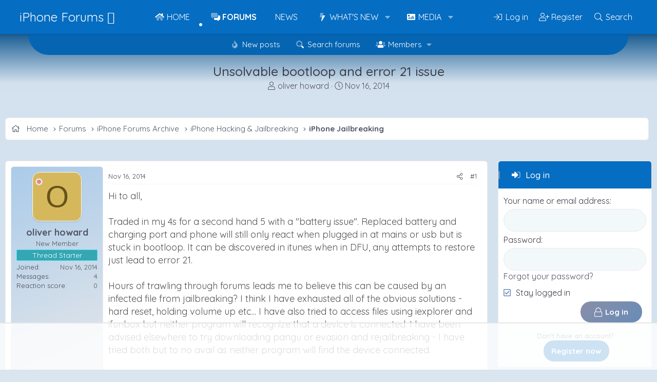

--- FILE ---
content_type: text/html; charset=utf-8
request_url: https://www.iphoneforums.net/threads/unsolvable-bootloop-and-error-21-issue.70143/
body_size: 21070
content:
<!DOCTYPE html>
<html id="XF" lang="en-US" dir="LTR"
	data-xf="2.3"
	data-app="public"
	
	
	data-template="thread_view"
	data-container-key="node-17"
	data-content-key="thread-70143"
	data-logged-in="false"
	data-cookie-prefix="xf_"
	data-csrf="1768399219,10151b1c895602fb7acf9f95e97c9cd7"
	class="has-no-js template-thread_view"
	 data-run-jobs="">
<head>
	
	
	

	<meta charset="utf-8" />
	<title>Unsolvable bootloop and error 21 issue | iPhone Forums</title>
	<link rel="manifest" href="/webmanifest.php">

	<meta http-equiv="X-UA-Compatible" content="IE=Edge" />
	<meta name="viewport" content="width=device-width, initial-scale=1, viewport-fit=cover">

	
		
			
				<meta name="theme-color" media="(prefers-color-scheme: light)" content="#056dc2" />
				<meta name="theme-color" media="(prefers-color-scheme: dark)" content="#123d6e" />
			
		
	

	<meta name="apple-mobile-web-app-title" content="iPhone Forums">
	
		<link rel="apple-touch-icon" href="/data/assets/logo/iphone-meta.png" />
	

	
		
		<meta name="description" content="Hi to all,

Traded in my 4s for a second hand 5 with a &quot;battery issue&quot;. Replaced battery and charging port and phone will still only react when plugged in..." />
		<meta property="og:description" content="Hi to all,

Traded in my 4s for a second hand 5 with a &quot;battery issue&quot;. Replaced battery and charging port and phone will still only react when plugged in at mains or usb but is stuck in bootloop. It can be discovered in itunes when in DFU, any attempts to restore just lead to error 21.

Hours..." />
		<meta property="twitter:description" content="Hi to all,

Traded in my 4s for a second hand 5 with a &quot;battery issue&quot;. Replaced battery and charging port and phone will still only react when plugged in at mains or usb but is stuck in bootloop..." />
	
	
		<meta property="og:url" content="https://www.iphoneforums.net/threads/unsolvable-bootloop-and-error-21-issue.70143/" />
	
		<link rel="canonical" href="https://www.iphoneforums.net/threads/unsolvable-bootloop-and-error-21-issue.70143/" />
	

	
		
	
	
	<meta property="og:site_name" content="iPhone Forums" />


	
	
		
	
	
	<meta property="og:type" content="website" />


	
	
		
	
	
	
		<meta property="og:title" content="Unsolvable bootloop and error 21 issue" />
		<meta property="twitter:title" content="Unsolvable bootloop and error 21 issue" />
	


	
	
	
	
		
	
	
	
		<meta property="og:image" content="https://www.iphoneforums.net/data/assets/logo/iphone-meta.png" />
		<meta property="twitter:image" content="https://www.iphoneforums.net/data/assets/logo/iphone-meta.png" />
		<meta property="twitter:card" content="summary" />
	


	

	
	
	
		
	
	

	<link rel="stylesheet" href="/css.php?css=public%3Anormalize.css%2Cpublic%3Afa.css%2Cpublic%3Avariations.less%2Cpublic%3Acore.less%2Cpublic%3Aapp.less&amp;s=14&amp;l=1&amp;d=1767655264&amp;k=5f8f4ca238fb95049ac4b1e936bdabcd506f424d" />
	
	
		<link rel="preconnect" href="https://fonts.gstatic.com">
		<link href="https://fonts.googleapis.com/css2?family=Quicksand:wght@400;500;700&display=swap" rel="stylesheet">
	

	<link rel="stylesheet" href="/css.php?css=public%3Acarousel.less&amp;s=14&amp;l=1&amp;d=1767655264&amp;k=b891d0f890b0f2a766a5570f7fd28e988dd265a5" />
<link rel="stylesheet" href="/css.php?css=public%3Amessage.less&amp;s=14&amp;l=1&amp;d=1767655264&amp;k=0fea91a3b3365257c7c4d72656d251923150722c" />
<link rel="stylesheet" href="/css.php?css=public%3Ashare_controls.less&amp;s=14&amp;l=1&amp;d=1767655264&amp;k=f6c2767122b3520097154b54739419f18084caf6" />
<link rel="stylesheet" href="/css.php?css=public%3Astructured_list.less&amp;s=14&amp;l=1&amp;d=1767655264&amp;k=21ec8ccc9bee2162ecca060d652e23ace2f7618f" />
<link rel="stylesheet" href="/css.php?css=public%3Axfmg_media_list.less&amp;s=14&amp;l=1&amp;d=1767655264&amp;k=fe359e53355e6308f2ffd1aca89dbd35763a1e08" />
<link rel="stylesheet" href="/css.php?css=public%3Aextra.less&amp;s=14&amp;l=1&amp;d=1767655264&amp;k=62b2600c6e6d7c9a2c01b8e60d630702a27c34a0" />
<style>

		[data-widget-key="iphonephotos"]
		{
			--xfmg-slidesPerPage: 6;
		}

		
			@media (max-width: 900px)
			{
				[data-widget-key="iphonephotos"]
				{
					--xfmg-slidesPerPage: 4;
				}
			}
		

		
			@media (max-width: 650px)
			{
				[data-widget-key="iphonephotos"]
				{
					--xfmg-slidesPerPage: 3;
				}
			}
		

		
			@media (max-width: 480px)
			{
				[data-widget-key="iphonephotos"]
				{
					--xfmg-slidesPerPage: 2;
				}
			}
		
	
</style>


	
		<script data-cfasync="false" src="/js/xf/preamble.min.js?_v=faacc8e1"></script>
	

	
	<script data-cfasync="false" src="/js/vendor/vendor-compiled.js?_v=faacc8e1" defer></script>
	<script data-cfasync="false" src="/js/xf/core-compiled.js?_v=faacc8e1" defer></script>

	<script data-cfasync="false">
		XF.ready(() =>
		{
			XF.extendObject(true, XF.config, {
				// 
				userId: 0,
				enablePush: false,
				pushAppServerKey: '',
				url: {
					fullBase: 'https://www.iphoneforums.net/',
					basePath: '/',
					css: '/css.php?css=__SENTINEL__&s=14&l=1&d=1767655264',
					js: '/js/__SENTINEL__?_v=faacc8e1',
					icon: '/data/local/icons/__VARIANT__.svg?v=1767655265#__NAME__',
					iconInline: '/styles/fa/__VARIANT__/__NAME__.svg?v=5.15.3',
					keepAlive: '/login/keep-alive'
				},
				cookie: {
					path: '/',
					domain: '',
					prefix: 'xf_',
					secure: true,
					consentMode: 'disabled',
					consented: ["optional","_third_party"]
				},
				cacheKey: 'f3ed7234243583f554e27d349fe769c5',
				csrf: '1768399219,10151b1c895602fb7acf9f95e97c9cd7',
				js: {"\/js\/xf\/carousel-compiled.js?_v=faacc8e1":true,"\/js\/xfmg\/slider.min.js?_v=faacc8e1":true},
				fullJs: false,
				css: {"public:carousel.less":true,"public:message.less":true,"public:share_controls.less":true,"public:structured_list.less":true,"public:xfmg_media_list.less":true,"public:extra.less":true},
				time: {
					now: 1768399219,
					today: 1768370400,
					todayDow: 3,
					tomorrow: 1768456800,
					yesterday: 1768284000,
					week: 1767852000,
					month: 1767247200,
					year: 1767247200
				},
				style: {
					light: 'default',
					dark: 'alternate',
					defaultColorScheme: 'light'
				},
				borderSizeFeature: '3px',
				fontAwesomeWeight: 'l',
				enableRtnProtect: true,
				
				enableFormSubmitSticky: true,
				imageOptimization: 'optimize',
				imageOptimizationQuality: 0.85,
				uploadMaxFilesize: 1073741824,
				uploadMaxWidth: 1600,
				uploadMaxHeight: 1600,
				allowedVideoExtensions: ["m4v","mov","mp4","mp4v","mpeg","mpg","ogv","webm"],
				allowedAudioExtensions: ["mp3","opus","ogg","wav"],
				shortcodeToEmoji: true,
				visitorCounts: {
					conversations_unread: '0',
					alerts_unviewed: '0',
					total_unread: '0',
					title_count: true,
					icon_indicator: true
				},
				jsMt: {"xf\/action.js":"89cea9c1","xf\/embed.js":"761fc135","xf\/form.js":"3ff2b7eb","xf\/structure.js":"89cea9c1","xf\/tooltip.js":"3ff2b7eb"},
				jsState: {},
				publicMetadataLogoUrl: 'https://www.iphoneforums.net/data/assets/logo/iphone-meta.png',
				publicPushBadgeUrl: 'https://www.iphoneforums.net/styles/default/xenforo/bell.png'
			})

			XF.extendObject(XF.phrases, {
				// 
				date_x_at_time_y:     "{date} at {time}",
				day_x_at_time_y:      "{day} at {time}",
				yesterday_at_x:       "Yesterday at {time}",
				x_minutes_ago:        "{minutes} minutes ago",
				one_minute_ago:       "1 minute ago",
				a_moment_ago:         "A moment ago",
				today_at_x:           "Today at {time}",
				in_a_moment:          "In a moment",
				in_a_minute:          "In a minute",
				in_x_minutes:         "In {minutes} minutes",
				later_today_at_x:     "Later today at {time}",
				tomorrow_at_x:        "Tomorrow at {time}",
				short_date_x_minutes: "{minutes}m",
				short_date_x_hours:   "{hours}h",
				short_date_x_days:    "{days}d",

				day0: "Sunday",
				day1: "Monday",
				day2: "Tuesday",
				day3: "Wednesday",
				day4: "Thursday",
				day5: "Friday",
				day6: "Saturday",

				dayShort0: "Sun",
				dayShort1: "Mon",
				dayShort2: "Tue",
				dayShort3: "Wed",
				dayShort4: "Thu",
				dayShort5: "Fri",
				dayShort6: "Sat",

				month0: "January",
				month1: "February",
				month2: "March",
				month3: "April",
				month4: "May",
				month5: "June",
				month6: "July",
				month7: "August",
				month8: "September",
				month9: "October",
				month10: "November",
				month11: "December",

				active_user_changed_reload_page: "The active user has changed. Reload the page for the latest version.",
				server_did_not_respond_in_time_try_again: "The server did not respond in time. Please try again.",
				oops_we_ran_into_some_problems: "Oops! We ran into some problems.",
				oops_we_ran_into_some_problems_more_details_console: "Oops! We ran into some problems. Please try again later. More error details may be in the browser console.",
				file_too_large_to_upload: "The file is too large to be uploaded.",
				uploaded_file_is_too_large_for_server_to_process: "The uploaded file is too large for the server to process.",
				files_being_uploaded_are_you_sure: "Files are still being uploaded. Are you sure you want to submit this form?",
				attach: "Attach files",
				rich_text_box: "Rich text box",
				close: "Close",
				link_copied_to_clipboard: "Link copied to clipboard.",
				text_copied_to_clipboard: "Text copied to clipboard.",
				loading: "Loading…",
				you_have_exceeded_maximum_number_of_selectable_items: "You have exceeded the maximum number of selectable items.",

				processing: "Processing",
				'processing...': "Processing…",

				showing_x_of_y_items: "Showing {count} of {total} items",
				showing_all_items: "Showing all items",
				no_items_to_display: "No items to display",

				number_button_up: "Increase",
				number_button_down: "Decrease",

				push_enable_notification_title: "Push notifications enabled successfully at iPhone Forums",
				push_enable_notification_body: "Thank you for enabling push notifications!",

				pull_down_to_refresh: "Pull down to refresh",
				release_to_refresh: "Release to refresh",
				refreshing: "Refreshing…"
			})
		})
	</script>

	<script data-cfasync="false" src="/js/xf/carousel-compiled.js?_v=faacc8e1" defer></script>
<script data-cfasync="false" src="/js/xfmg/slider.min.js?_v=faacc8e1" defer></script>
<script data-cfasync="false">
XF.ready(() =>
{

		XF.extendObject(XF.phrases, {
			next_slide: "Next slide",
			previous_slide: "Previous slide",
			go_to_slide_x: "Go to slide #%d"
		});
	
})
</script>



	

	
	
		<script async src="https://www.googletagmanager.com/gtag/js?id=G-7GHBV7K44E"></script>
	
	<script>
		window.dataLayer=window.dataLayer||[];function gtag(){dataLayer.push(arguments)}gtag("js",new Date);gtag('config','G-7GHBV7K44E',{'style_id':14,'node_id':17,'node_title':'iPhone Jailbreaking','thread_id':70143,'thread_title':'Unsolvable bootloop and error 21 issue','thread_author':'oliver howard','user_properties': {
		
		'pwa':navigator.standalone||window.matchMedia('(display-mode: standalone), (display-mode: minimal-ui)').matches?1:0,
		},});
!function(b,c){"object"==typeof console&&"function"==typeof console.error&&(console.error_old=console.error,console.error=function(){console.error_old.apply(this,arguments);b.gtag("event","exception",{error_type:"console",error_message:arguments[0],fatal:!1})});b.onerror=function(a,d,e){b.gtag("event","exception",{error_type:"javascript",error_message:a,error_location:d,error_line_number:e,fatal:!1})};b.onload=function(){c.querySelectorAll("img").forEach(a=>{a.complete&&0===a.naturalWidth&&b.gtag("event",
"exception",{error_type:"image",error_message:"not_loaded",error_location:a.src,fatal:!1})})}}(window,document);
	</script>

	

	

		
		<!-- Raptive Head Tag Manual -->
		<script data-no-optimize="1" data-cfasync="false">
		(function(w, d) {
			w.adthrive = w.adthrive || {};
			w.adthrive.cmd = w.
			adthrive.cmd || [];
			w.adthrive.plugin = 'adthrive-ads-manual';
			w.adthrive.host = 'ads.adthrive.com';var s = d.createElement('script');
			s.async = true;
			s.referrerpolicy='no-referrer-when-downgrade';
			s.src = 'https://' + w.adthrive.host + '/sites/66fec9cff221957bd5cdcb06/ads.min.js?referrer=' + w.encodeURIComponent(w.location.href) + '&cb=' + (Math.floor(Math.random() * 100) + 1);
			var n = d.getElementsByTagName('script')[0];
			n.parentNode.insertBefore(s, n);
		})(window, document);
		</script>
		<!-- End of Raptive Head Tag -->

	

	
	<meta name="robots" content="max-image-preview:large">
	<!-- Matomo -->
	<script>
	  var _paq = window._paq = window._paq || [];
	  /* tracker methods like "setCustomDimension" should be called before "trackPageView" */
	  _paq.push(['trackPageView']);
	  _paq.push(['enableLinkTracking']);
	  (function() {
	    var u="//t.forumfoundry.com/";
	    _paq.push(['setTrackerUrl', u+'matomo.php']);
	    _paq.push(['setSiteId', '24']);
	    var d=document, g=d.createElement('script'), s=d.getElementsByTagName('script')[0];
	    g.async=true; g.src=u+'matomo.js'; s.parentNode.insertBefore(g,s);
	  })();
	</script>
	<!-- End Matomo Code -->

	
	<meta property="og:description" content="iPhoneForums.net is the largest iPhone Forum featuring the latest iPhone News, iPhone Help, iPhone Tips" />
	<meta property="og:logo" content="https://www.iphoneforums.net/data/assets/logo/iphone-meta.png" />

	
	<script type="text/javascript" src="https://s.skimresources.com/js/1629X694370.skimlinks.js"></script>


</head>
<body data-template="thread_view">

<div class="p-pageWrapper" id="top">

	

	
	

	
		<div class="p-navSticky p-navSticky--primary " data-xf-init="sticky-header">
			
		<nav class="p-nav">
			<div class="p-nav-inner">
				<button type="button" class="button button--plain p-nav-menuTrigger" data-xf-click="off-canvas" data-menu=".js-headerOffCanvasMenu" tabindex="0" aria-label="Menu"><span class="button-text">
					<i aria-hidden="true"></i>
				</span></button>

				
					<div class="p-header-logo p-header-logo--text">
						<a href="/">
								iPhone Forums 
						</a>
					</div>
				

				

				<div class="p-nav-scroller hScroller" data-xf-init="h-scroller" data-auto-scroll=".p-navEl.is-selected">
					<div class="hScroller-scroll">
						<ul class="p-nav-list js-offCanvasNavSource">
						
							<li>
								
	<div class="p-navEl " >
	

		
	
	<a href="https://www.iphoneforums.net/pages/iphoneforumnews/"
	class="p-navEl-link "
	
	data-xf-key="1"
	data-nav-id="home">Home</a>


		

		
	
	</div>

							</li>
						
							<li>
								
	<div class="p-navEl is-selected" data-has-children="true">
	

		
	
	<a href="/forums/"
	class="p-navEl-link p-navEl-link--splitMenu "
	
	
	data-nav-id="forums">Forums</a>


		<a data-xf-key="2"
			data-xf-click="menu"
			data-menu-pos-ref="< .p-navEl"
			class="p-navEl-splitTrigger"
			role="button"
			tabindex="0"
			aria-label="Toggle expanded"
			aria-expanded="false"
			aria-haspopup="true"></a>

		
	
		<div class="menu menu--structural" data-menu="menu" aria-hidden="true">
			<div class="menu-content">
				
					
	
	
	<a href="/whats-new/posts/"
	class="menu-linkRow u-indentDepth0 js-offCanvasCopy "
	
	
	data-nav-id="newPosts">New posts</a>

	

				
					
	
	
	<a href="/search/?type=post"
	class="menu-linkRow u-indentDepth0 js-offCanvasCopy "
	
	
	data-nav-id="searchForums">Search forums</a>

	

				
					
	
	
	<a href="/members/"
	class="menu-linkRow u-indentDepth0 js-offCanvasCopy "
	
	
	data-nav-id="members">Members</a>

	
		
			
	
	
	<a href="/online/"
	class="menu-linkRow u-indentDepth1 js-offCanvasCopy "
	
	
	data-nav-id="currentVisitors">Current visitors</a>

	

		
			
	
	
	<a href="/whats-new/profile-posts/"
	class="menu-linkRow u-indentDepth1 js-offCanvasCopy "
	 rel="nofollow"
	
	data-nav-id="newProfilePosts">New profile posts</a>

	

		
			
	
	
	<a href="/search/?type=profile_post"
	class="menu-linkRow u-indentDepth1 js-offCanvasCopy "
	
	
	data-nav-id="searchProfilePosts">Search profile posts</a>

	

		
		
			<hr class="menu-separator" />
		
	

				
			</div>
		</div>
	
	</div>

							</li>
						
							<li>
								
	<div class="p-navEl " >
	

		
	
	<a href="/forums/iphone-and-apple-news.201/"
	class="p-navEl-link "
	
	data-xf-key="3"
	data-nav-id="news">News</a>


		

		
	
	</div>

							</li>
						
							<li>
								
	<div class="p-navEl " data-has-children="true">
	

		
	
	<a href="/whats-new/"
	class="p-navEl-link p-navEl-link--splitMenu "
	
	
	data-nav-id="whatsNew">What's new</a>


		<a data-xf-key="4"
			data-xf-click="menu"
			data-menu-pos-ref="< .p-navEl"
			class="p-navEl-splitTrigger"
			role="button"
			tabindex="0"
			aria-label="Toggle expanded"
			aria-expanded="false"
			aria-haspopup="true"></a>

		
	
		<div class="menu menu--structural" data-menu="menu" aria-hidden="true">
			<div class="menu-content">
				
					
	
	
	<a href="/featured/"
	class="menu-linkRow u-indentDepth0 js-offCanvasCopy "
	
	
	data-nav-id="featured">Featured content</a>

	

				
					
	
	
	<a href="/whats-new/posts/"
	class="menu-linkRow u-indentDepth0 js-offCanvasCopy "
	 rel="nofollow"
	
	data-nav-id="whatsNewPosts">New posts</a>

	

				
					
	
	
	<a href="/whats-new/media/"
	class="menu-linkRow u-indentDepth0 js-offCanvasCopy "
	 rel="nofollow"
	
	data-nav-id="xfmgWhatsNewNewMedia">New media</a>

	

				
					
	
	
	<a href="/whats-new/media-comments/"
	class="menu-linkRow u-indentDepth0 js-offCanvasCopy "
	 rel="nofollow"
	
	data-nav-id="xfmgWhatsNewMediaComments">New media comments</a>

	

				
					
	
	
	<a href="/whats-new/profile-posts/"
	class="menu-linkRow u-indentDepth0 js-offCanvasCopy "
	 rel="nofollow"
	
	data-nav-id="whatsNewProfilePosts">New profile posts</a>

	

				
					
	
	
	<a href="/whats-new/latest-activity"
	class="menu-linkRow u-indentDepth0 js-offCanvasCopy "
	 rel="nofollow"
	
	data-nav-id="latestActivity">Latest activity</a>

	

				
			</div>
		</div>
	
	</div>

							</li>
						
							<li>
								
	<div class="p-navEl " data-has-children="true">
	

		
	
	<a href="/media/"
	class="p-navEl-link p-navEl-link--splitMenu "
	
	
	data-nav-id="xfmg">Media</a>


		<a data-xf-key="5"
			data-xf-click="menu"
			data-menu-pos-ref="< .p-navEl"
			class="p-navEl-splitTrigger"
			role="button"
			tabindex="0"
			aria-label="Toggle expanded"
			aria-expanded="false"
			aria-haspopup="true"></a>

		
	
		<div class="menu menu--structural" data-menu="menu" aria-hidden="true">
			<div class="menu-content">
				
					
	
	
	<a href="/whats-new/media/"
	class="menu-linkRow u-indentDepth0 js-offCanvasCopy "
	 rel="nofollow"
	
	data-nav-id="xfmgNewMedia">New media</a>

	

				
					
	
	
	<a href="/whats-new/media-comments/"
	class="menu-linkRow u-indentDepth0 js-offCanvasCopy "
	 rel="nofollow"
	
	data-nav-id="xfmgNewComments">New comments</a>

	

				
					
	
	
	<a href="/search/?type=xfmg_media"
	class="menu-linkRow u-indentDepth0 js-offCanvasCopy "
	
	
	data-nav-id="xfmgSearchMedia">Search media</a>

	

				
			</div>
		</div>
	
	</div>

							</li>
						
						</ul>
					</div>
				</div>

				<div class="p-nav-opposite">
					<div class="p-navgroup p-account p-navgroup--guest">
						
							
								<a href="/login/" class="p-navgroup-link p-navgroup-link--iconic p-navgroup-link--logIn"
									data-xf-click="overlay" data-follow-redirects="on">
									<i aria-hidden="true"></i>
									<span class="p-navgroup-linkText">Log in</span>
								</a>
							
							<div class="menu menu--structural menu--medium" data-menu="menu" aria-hidden="true" data-href="/login/"></div>
							
								<a href="/login/register" class="p-navgroup-link p-navgroup-link--iconic p-navgroup-link--register"
									data-xf-click="overlay" data-follow-redirects="on">
									<i aria-hidden="true"></i>
									<span class="p-navgroup-linkText">Register</span>
								</a>
							
						
					</div>

					<div class="p-navgroup p-discovery">
						<a href="/whats-new/"
							class="p-navgroup-link p-navgroup-link--iconic p-navgroup-link--whatsnew"
							aria-label="What&#039;s new"
							title="What&#039;s new">
							<i aria-hidden="true"></i>
							<span class="p-navgroup-linkText">What's new</span>
						</a>

						
							<a href="/search/"
								class="p-navgroup-link p-navgroup-link--iconic p-navgroup-link--search"
								data-xf-click="menu"
								data-xf-key="/"
								aria-label="Search"
								aria-expanded="false"
								aria-haspopup="true"
								title="Search">
								<i aria-hidden="true"></i>
								<span class="p-navgroup-linkText">Search</span>
							</a>
							<div class="menu menu--structural menu--wide" data-menu="menu" aria-hidden="true">
								<form action="/search/search" method="post"
									class="menu-content"
									data-xf-init="quick-search">

									<h3 class="menu-header">Search</h3>
									
									<div class="menu-row">
										
											<div class="inputGroup inputGroup--joined">
												<input type="text" class="input" name="keywords" data-acurl="/search/auto-complete" placeholder="Search…" aria-label="Search" data-menu-autofocus="true" />
												
			<select name="constraints" class="js-quickSearch-constraint input" aria-label="Search within">
				<option value="">Everywhere</option>
<option value="{&quot;search_type&quot;:&quot;post&quot;}">Threads</option>
<option value="{&quot;search_type&quot;:&quot;post&quot;,&quot;c&quot;:{&quot;nodes&quot;:[17],&quot;child_nodes&quot;:1}}">This forum</option>
<option value="{&quot;search_type&quot;:&quot;post&quot;,&quot;c&quot;:{&quot;thread&quot;:70143}}">This thread</option>

			</select>
		
											</div>
										
									</div>

									
									<div class="menu-row">
										<label class="iconic"><input type="checkbox"  name="c[title_only]" value="1" /><i aria-hidden="true"></i><span class="iconic-label">Search titles only

													
													<span tabindex="0" role="button"
														data-xf-init="tooltip" data-trigger="hover focus click" title="Tags will also be searched in content where tags are supported">

														<i class="fa--xf far fa-question-circle  u-muted u-smaller"><svg xmlns="http://www.w3.org/2000/svg" role="img" ><title>Note</title><use href="/data/local/icons/regular.svg?v=1767655265#question-circle"></use></svg></i>
													</span></span></label>

									</div>
									
									<div class="menu-row">
										<div class="inputGroup">
											<span class="inputGroup-text" id="ctrl_search_menu_by_member">By:</span>
											<input type="text" class="input" name="c[users]" data-xf-init="auto-complete" placeholder="Member" aria-labelledby="ctrl_search_menu_by_member" />
										</div>
									</div>
									<div class="menu-footer">
									<span class="menu-footer-controls">
										<button type="submit" class="button button--icon button--icon--search button--primary"><i class="fa--xf fal fa-search "><svg xmlns="http://www.w3.org/2000/svg" role="img" aria-hidden="true" ><use href="/data/local/icons/light.svg?v=1767655265#search"></use></svg></i><span class="button-text">Search</span></button>
										<button type="submit" class="button " name="from_search_menu"><span class="button-text">Advanced search…</span></button>
									</span>
									</div>

									<input type="hidden" name="_xfToken" value="1768399219,10151b1c895602fb7acf9f95e97c9cd7" />
								</form>
							</div>
						
					</div>
				</div>
			</div>
		</nav>
	
		</div>
		
		
			<div class="p-sectionLinks">
				<div class="p-sectionLinks-inner hScroller" data-xf-init="h-scroller">
					<div class="hScroller-scroll">
						<ul class="p-sectionLinks-list">
						
							<li>
								
	<div class="p-navEl " >
	

		
	
	<a href="/whats-new/posts/"
	class="p-navEl-link "
	
	data-xf-key="alt+1"
	data-nav-id="newPosts">New posts</a>


		

		
	
	</div>

							</li>
						
							<li>
								
	<div class="p-navEl " >
	

		
	
	<a href="/search/?type=post"
	class="p-navEl-link "
	
	data-xf-key="alt+2"
	data-nav-id="searchForums">Search forums</a>


		

		
	
	</div>

							</li>
						
							<li>
								
	<div class="p-navEl " data-has-children="true">
	

		
	
	<a href="/members/"
	class="p-navEl-link p-navEl-link--splitMenu "
	
	
	data-nav-id="members">Members</a>


		<a data-xf-key="alt+3"
			data-xf-click="menu"
			data-menu-pos-ref="< .p-navEl"
			class="p-navEl-splitTrigger"
			role="button"
			tabindex="0"
			aria-label="Toggle expanded"
			aria-expanded="false"
			aria-haspopup="true"></a>

		
	
		<div class="menu menu--structural" data-menu="menu" aria-hidden="true">
			<div class="menu-content">
				
					
	
	
	<a href="/online/"
	class="menu-linkRow u-indentDepth0 js-offCanvasCopy "
	
	
	data-nav-id="currentVisitors">Current visitors</a>

	

				
					
	
	
	<a href="/whats-new/profile-posts/"
	class="menu-linkRow u-indentDepth0 js-offCanvasCopy "
	 rel="nofollow"
	
	data-nav-id="newProfilePosts">New profile posts</a>

	

				
					
	
	
	<a href="/search/?type=profile_post"
	class="menu-linkRow u-indentDepth0 js-offCanvasCopy "
	
	
	data-nav-id="searchProfilePosts">Search profile posts</a>

	

				
			</div>
		</div>
	
	</div>

							</li>
						
						</ul>
					</div>
				</div>
			</div>
		
	
	

	<div class="offCanvasMenu offCanvasMenu--nav js-headerOffCanvasMenu" data-menu="menu" aria-hidden="true" data-ocm-builder="navigation">
		<div class="offCanvasMenu-backdrop" data-menu-close="true"></div>
		<div class="offCanvasMenu-content">
			<div class="offCanvasMenu-header">
				Menu
				<a class="offCanvasMenu-closer" data-menu-close="true" role="button" tabindex="0" aria-label="Close"></a>
			</div>
			
				<div class="p-offCanvasRegisterLink">
					<div class="offCanvasMenu-linkHolder">
						<a href="/login/" class="offCanvasMenu-link" data-xf-click="overlay" data-menu-close="true">
							Log in
						</a>
					</div>
					<hr class="offCanvasMenu-separator" />
					
						<div class="offCanvasMenu-linkHolder">
							<a href="/login/register" class="offCanvasMenu-link" data-xf-click="overlay" data-menu-close="true">
								Register
							</a>
						</div>
						<hr class="offCanvasMenu-separator" />
					
				</div>
			
			<div class="js-offCanvasNavTarget"></div>
			<div class="offCanvasMenu-installBanner js-installPromptContainer" style="display: none;" data-xf-init="install-prompt">
				<div class="offCanvasMenu-installBanner-header">Install the app</div>
				<button type="button" class="button js-installPromptButton"><span class="button-text">Install</span></button>
				<template class="js-installTemplateIOS">
<script>gtag('event','tutorial_begin');</script>
					<div class="js-installTemplateContent">
						<div class="overlay-title">How to install the app on iOS</div>
						<div class="block-body">
							<div class="block-row">
								<p>
									Follow along with the video below to see how to install our site as a web app on your home screen.
								</p>
								<p style="text-align: center">
									<video src="/styles/default/xenforo/add_to_home.mp4"
										width="280" height="480" autoplay loop muted playsinline></video>
								</p>
								<p>
									<small><strong>Note:</strong> This feature may not be available in some browsers.</small>
								</p>
							</div>
						</div>
					</div>
				</template>
			</div>
		</div>
	</div>
	
	<div class="p-header">
		<div class="p-header-inner">
			<div class="p-header-content">
				
					<div class="p-body-header">
					
						
							<div class="p-title ">
							
								
									<h1 class="p-title-value">Unsolvable bootloop and error 21 issue</h1>
								
							
							</div>
						

						
							<div class="p-description">
	<ul class="listInline listInline--bullet">
		<li>
			<i class="fa--xf fal fa-user "><svg xmlns="http://www.w3.org/2000/svg" role="img" ><title>Thread starter</title><use href="/data/local/icons/light.svg?v=1767655265#user"></use></svg></i>
			<span class="u-srOnly">Thread starter</span>

			<a href="/members/oliver-howard.116615/" class="username  u-concealed" dir="auto" data-user-id="116615" data-xf-init="member-tooltip">oliver howard</a>
		</li>
		<li>
			<i class="fa--xf fal fa-clock "><svg xmlns="http://www.w3.org/2000/svg" role="img" ><title>Start date</title><use href="/data/local/icons/light.svg?v=1767655265#clock"></use></svg></i>
			<span class="u-srOnly">Start date</span>

			<a href="/threads/unsolvable-bootloop-and-error-21-issue.70143/" class="u-concealed"><time  class="u-dt" dir="auto" datetime="2014-11-16T06:25:37-0600" data-timestamp="1416140737" data-date="Nov 16, 2014" data-time="6:25 AM" data-short="Nov &#039;14" title="Nov 16, 2014 at 6:25 AM">Nov 16, 2014</time></a>
		</li>
		
		
	</ul>
</div>
						
					
					</div>
				
			</div>
			<figure><img src="/data/styles/13/styles/fore/xenforo/baner-forum.png" alt=""></figure>
		</div>
	</div>

	<div class="p-body">
		<div class="p-body-inner">
			<!--XF:EXTRA_OUTPUT-->

			
			<div class="p-breadcrumbs--container p-breadcrumbs--container--side">
				
	
		<ul class="p-breadcrumbs "
			itemscope itemtype="https://schema.org/BreadcrumbList">
			
				

				
				

				
					
					
	<li itemprop="itemListElement" itemscope itemtype="https://schema.org/ListItem">
		<a href="https://www.iphoneforums.net/pages/iphoneforumnews/" itemprop="item">
			
				<span itemprop="name">Home</span>
			
		</a>
		<meta itemprop="position" content="1" />
	</li>

				

				
					
					
	<li itemprop="itemListElement" itemscope itemtype="https://schema.org/ListItem">
		<a href="/forums/" itemprop="item">
			
				<span itemprop="name">Forums</span>
			
		</a>
		<meta itemprop="position" content="2" />
	</li>

				
				
					
					
	<li itemprop="itemListElement" itemscope itemtype="https://schema.org/ListItem">
		<a href="/categories/iphone-forums-archive.207/" itemprop="item">
			
				<span itemprop="name">iPhone Forums Archive</span>
			
		</a>
		<meta itemprop="position" content="3" />
	</li>

				
					
					
	<li itemprop="itemListElement" itemscope itemtype="https://schema.org/ListItem">
		<a href="/categories/iphone-hacking-jailbreaking.44/" itemprop="item">
			
				<span itemprop="name">iPhone Hacking &amp; Jailbreaking</span>
			
		</a>
		<meta itemprop="position" content="4" />
	</li>

				
					
					
	<li itemprop="itemListElement" itemscope itemtype="https://schema.org/ListItem">
		<a href="/forums/iphone-jailbreaking.17/" itemprop="item">
			
				<span itemprop="name">iPhone Jailbreaking</span>
			
		</a>
		<meta itemprop="position" content="5" />
	</li>

				
			
		</ul>
	

				
			</div>
			

			

			

			
	<noscript class="js-jsWarning"><div class="blockMessage blockMessage--important blockMessage--iconic u-noJsOnly">JavaScript is disabled. For a better experience, please enable JavaScript in your browser before proceeding.</div></noscript>

			
	<div class="blockMessage blockMessage--important blockMessage--iconic js-browserWarning" style="display: none">You are using an out of date browser. It  may not display this or other websites correctly.<br />You should upgrade or use an <a href="https://www.google.com/chrome/" target="_blank" rel="noopener">alternative browser</a>.</div>


			
				<div class="p-body-header">
				
					
						<div class="p-title ">
						
							
								<h1 class="p-title-value">Unsolvable bootloop and error 21 issue</h1>
							
							
						
						</div>
					

					
						<div class="p-description">
	<ul class="listInline listInline--bullet">
		<li>
			<i class="fa--xf fal fa-user "><svg xmlns="http://www.w3.org/2000/svg" role="img" ><title>Thread starter</title><use href="/data/local/icons/light.svg?v=1767655265#user"></use></svg></i>
			<span class="u-srOnly">Thread starter</span>

			<a href="/members/oliver-howard.116615/" class="username  u-concealed" dir="auto" data-user-id="116615" data-xf-init="member-tooltip">oliver howard</a>
		</li>
		<li>
			<i class="fa--xf fal fa-clock "><svg xmlns="http://www.w3.org/2000/svg" role="img" ><title>Start date</title><use href="/data/local/icons/light.svg?v=1767655265#clock"></use></svg></i>
			<span class="u-srOnly">Start date</span>

			<a href="/threads/unsolvable-bootloop-and-error-21-issue.70143/" class="u-concealed"><time  class="u-dt" dir="auto" datetime="2014-11-16T06:25:37-0600" data-timestamp="1416140737" data-date="Nov 16, 2014" data-time="6:25 AM" data-short="Nov &#039;14" title="Nov 16, 2014 at 6:25 AM">Nov 16, 2014</time></a>
		</li>
		
		
	</ul>
</div>
					
				
				</div>
			

			<div class="p-body-main p-body-main--withSidebar  is-active">
				

				<div class="p-body-content">
					
					<div class="p-body-pageContent">











	

	
	
	
		
	
	
	


	
	
	
		
	
	
	


	
	
		
	
	
	


	
	




	
		<link rel="alternate" type="application/json+oembed" href="https://www.iphoneforums.net/api/oembed/?url=https%3A%2F%2Fwww.iphoneforums.net%2Fthreads%2Funsolvable-bootloop-and-error-21-issue.70143%2F" title="Thread &#039;Unsolvable bootloop and error 21 issue&#039;" />
	












	

	
		
		
	



















<div class="block block--messages" data-xf-init="" data-type="post" data-href="/inline-mod/" data-search-target="*">

	<span class="u-anchorTarget" id="posts"></span>

	
		
	

	

	<div class="block-outer"></div>

	

	
		
	<div class="block-outer js-threadStatusField"></div>

	

	<div class="block-container lbContainer"
		data-xf-init="lightbox select-to-quote"
		data-message-selector=".js-post"
		data-lb-id="thread-70143"
		data-lb-universal="1">

		<div class="block-body js-replyNewMessageContainer">
			
				

					

					
						

	
	

	

	
	<article class="message message--post js-post js-inlineModContainer is-first  "
		data-author="oliver howard"
		data-content="post-346736"
		id="js-post-346736"
		>

		

		<span class="u-anchorTarget" id="post-346736"></span>

		
			<div class="message-inner">
				
					<div class="message-cell message-cell--user">
						

	<section class="message-user"
		
		
		>

		

		<div class="message-avatar ">
			<div class="message-avatar-wrapper">
				<a href="/members/oliver-howard.116615/" class="avatar avatar--m avatar--default avatar--default--dynamic" data-user-id="116615" data-xf-init="member-tooltip" style="background-color: #d6b85c; color: #66531a">
			<span class="avatar-u116615-m" role="img" aria-label="oliver howard">O</span> 
		</a>
				
					
						<span class="message-avatar-offline" tabindex="0" data-xf-init="tooltip" data-trigger="auto" title="Offline"></span>
					
				
				
				
					
				
			</div>
		</div>
		<div class="message-userDetails">
			<h4 class="message-name"><a href="/members/oliver-howard.116615/" class="username " dir="auto" data-user-id="116615" data-xf-init="member-tooltip">oliver howard</a></h4>
			<h5 class="userTitle message-userTitle" dir="auto">New Member</h5>
			
				
					<div class="userBanner message-userBanner userBanner--owner">
						<span class="userBanner-before"></span>
							<strong>Thread Starter</strong>
						<span class="userBanner-after"></span>
					</div>
				
			
			
		</div>
		
			
			
				<div class="message-userExtras">
				
					
						<dl class="pairs pairs--justified">
							<dt>Joined</dt>
							<dd>Nov 16, 2014</dd>
						</dl>
					
					
						<dl class="pairs pairs--justified">
							<dt>Messages</dt>
							<dd>4</dd>
						</dl>
					
					
					
						<dl class="pairs pairs--justified">
							<dt>Reaction score</dt>
							<dd>0</dd>
						</dl>
					
					
					
					
					
					
				
				</div>
			
		
		<span class="message-userArrow"></span>
	</section>

						
					</div>
				

				
					<div class="message-cell message-cell--main">
					
						<div class="message-main js-quickEditTarget">

							
								

	

	<header class="message-attribution message-attribution--split">
		<ul class="message-attribution-main listInline ">
			
			
			<li class="u-concealed">
				<a href="/threads/unsolvable-bootloop-and-error-21-issue.70143/post-346736" rel="nofollow" >
					<time  class="u-dt" dir="auto" datetime="2014-11-16T06:25:37-0600" data-timestamp="1416140737" data-date="Nov 16, 2014" data-time="6:25 AM" data-short="Nov &#039;14" title="Nov 16, 2014 at 6:25 AM">Nov 16, 2014</time>
				</a>
			</li>
			
		</ul>

		<ul class="message-attribution-opposite message-attribution-opposite--list ">
			
			<li>
				<a href="/threads/unsolvable-bootloop-and-error-21-issue.70143/post-346736"
					class="message-attribution-gadget"
					data-xf-init="share-tooltip"
					data-href="/posts/346736/share"
					aria-label="Share"
					rel="nofollow">
					<i class="fa--xf fal fa-share-alt "><svg xmlns="http://www.w3.org/2000/svg" role="img" aria-hidden="true" ><use href="/data/local/icons/light.svg?v=1767655265#share-alt"></use></svg></i>
				</a>
			</li>
			
				<li class="u-hidden js-embedCopy">
					
	<a href="javascript:"
		data-xf-init="copy-to-clipboard"
		data-copy-text="&lt;div class=&quot;js-xf-embed&quot; data-url=&quot;https://www.iphoneforums.net&quot; data-content=&quot;post-346736&quot;&gt;&lt;/div&gt;&lt;script defer src=&quot;https://www.iphoneforums.net/js/xf/external_embed.js?_v=faacc8e1&quot;&gt;&lt;/script&gt;"
		data-success="Embed code HTML copied to clipboard."
		class="">
		<i class="fa--xf fal fa-code "><svg xmlns="http://www.w3.org/2000/svg" role="img" aria-hidden="true" ><use href="/data/local/icons/light.svg?v=1767655265#code"></use></svg></i>
	</a>

				</li>
			
			
			
				<li>
					<a href="/threads/unsolvable-bootloop-and-error-21-issue.70143/post-346736" rel="nofollow">
						#1
					</a>
				</li>
			
		</ul>
	</header>

							

							<div class="message-content js-messageContent">
							

								
									
	
	
	

								

								
									
	

	<div class="message-userContent lbContainer js-lbContainer "
		data-lb-id="post-346736"
		data-lb-caption-desc="oliver howard &middot; Nov 16, 2014 at 6:25 AM">

		
			

	
		
	

		

		<article class="message-body js-selectToQuote">
			
				
			

			<div >
				
					<div class="bbWrapper">Hi to all,<br />
<br />
Traded in my 4s for a second hand 5 with a &quot;battery issue&quot;. Replaced battery and charging port and phone will still only react when plugged in at mains or usb but is stuck in bootloop. It can be discovered in itunes when in DFU, any attempts to restore just lead to error 21.<br />
<br />
Hours of trawling through forums leads me to believe this can be caused by an infected file from jailbreaking? I think I have exhausted all of the obvious solutions - hard reset, holding volume up etc... I have also tried to access files using iexplorer and ifunbox but neither program will recognize that a device is connected. I have been advised elsewhere to try downloading pangu or evasion and rejailbreaking - I have tried both but to no avail as neither program will find the device connected.<br />
<br />
Is there something obvious I haven&#039;t tried? It&#039;s incredibly frustrating. Thanks in advance for any help!</div>
				
			</div>

			<div class="js-selectToQuoteEnd">&nbsp;</div>
			
				
			
		</article>

		
			

	
		
	

		

		
	</div>

								

								
									
	

	

								

								
								
								
									
	

								

							
							</div>

							
								
	

	<footer class="message-footer">
		

		

		<div class="reactionsBar js-reactionsList ">
			
		</div>

		<div class="js-historyTarget message-historyTarget toggleTarget" data-href="trigger-href"></div>
	</footer>

							
						</div>

					
					</div>
				
			</div>
		
	</article>

	
	

					

					

				

					

					
						

	
	

	

	
	<article class="message message--post js-post js-inlineModContainer   "
		data-author="willerz2"
		data-content="post-346741"
		id="js-post-346741"
		itemscope itemtype="https://schema.org/Comment" itemid="https://www.iphoneforums.net/posts/346741/">

		
			<meta itemprop="parentItem" itemscope itemid="https://www.iphoneforums.net/threads/unsolvable-bootloop-and-error-21-issue.70143/" />
		

		<span class="u-anchorTarget" id="post-346741"></span>

		
			<div class="message-inner">
				
					<div class="message-cell message-cell--user">
						

	<section class="message-user"
		itemprop="author"
		itemscope itemtype="https://schema.org/Person"
		itemid="https://www.iphoneforums.net/members/willerz2.82597/">

		
			<meta itemprop="url" content="https://www.iphoneforums.net/members/willerz2.82597/" />
		

		<div class="message-avatar ">
			<div class="message-avatar-wrapper">
				<a href="/members/willerz2.82597/" class="avatar avatar--m" data-user-id="82597" data-xf-init="member-tooltip">
			<img src="/data/avatars/m/82/82597.jpg?1369102227" srcset="/data/avatars/l/82/82597.jpg?1369102227 2x" alt="willerz2" class="avatar-u82597-m" width="96" height="96" loading="lazy" itemprop="image" /> 
		</a>
				
					
						<span class="message-avatar-offline" tabindex="0" data-xf-init="tooltip" data-trigger="auto" title="Offline"></span>
					
				
				
				
			</div>
		</div>
		<div class="message-userDetails">
			<h4 class="message-name"><a href="/members/willerz2.82597/" class="username " dir="auto" data-user-id="82597" data-xf-init="member-tooltip"><span class="username--staff username--moderator" itemprop="name">willerz2</span></a></h4>
			<h5 class="userTitle message-userTitle" dir="auto" itemprop="jobTitle">Super Moderator</h5>
			
			<div class="userBanner userBanner--staff message-userBanner" dir="auto" itemprop="jobTitle"><span class="userBanner-before"></span><strong>Staff member</strong><span class="userBanner-after"></span></div>
		</div>
		
			
			
				<div class="message-userExtras">
				
					
						<dl class="pairs pairs--justified">
							<dt>Joined</dt>
							<dd>Aug 15, 2012</dd>
						</dl>
					
					
						<dl class="pairs pairs--justified">
							<dt>Messages</dt>
							<dd>7,644</dd>
						</dl>
					
					
					
						<dl class="pairs pairs--justified">
							<dt>Reaction score</dt>
							<dd>652</dd>
						</dl>
					
					
					
					
						<dl class="pairs pairs--justified">
							<dt>Location</dt>
							<dd>
								
									<a href="/misc/location-info?location=New+York" rel="nofollow noreferrer" target="_blank" class="u-concealed">New York</a>
								
							</dd>
						</dl>
					
					
					
				
				</div>
			
		
		<span class="message-userArrow"></span>
	</section>

						
					</div>
				

				
					<div class="message-cell message-cell--main">
					
						<div class="message-main js-quickEditTarget">

							
								

	

	<header class="message-attribution message-attribution--split">
		<ul class="message-attribution-main listInline ">
			
			
			<li class="u-concealed">
				<a href="/threads/unsolvable-bootloop-and-error-21-issue.70143/post-346741" rel="nofollow" itemprop="url">
					<time  class="u-dt" dir="auto" datetime="2014-11-16T09:10:17-0600" data-timestamp="1416150617" data-date="Nov 16, 2014" data-time="9:10 AM" data-short="Nov &#039;14" title="Nov 16, 2014 at 9:10 AM" itemprop="datePublished">Nov 16, 2014</time>
				</a>
			</li>
			
		</ul>

		<ul class="message-attribution-opposite message-attribution-opposite--list ">
			
			<li>
				<a href="/threads/unsolvable-bootloop-and-error-21-issue.70143/post-346741"
					class="message-attribution-gadget"
					data-xf-init="share-tooltip"
					data-href="/posts/346741/share"
					aria-label="Share"
					rel="nofollow">
					<i class="fa--xf fal fa-share-alt "><svg xmlns="http://www.w3.org/2000/svg" role="img" aria-hidden="true" ><use href="/data/local/icons/light.svg?v=1767655265#share-alt"></use></svg></i>
				</a>
			</li>
			
				<li class="u-hidden js-embedCopy">
					
	<a href="javascript:"
		data-xf-init="copy-to-clipboard"
		data-copy-text="&lt;div class=&quot;js-xf-embed&quot; data-url=&quot;https://www.iphoneforums.net&quot; data-content=&quot;post-346741&quot;&gt;&lt;/div&gt;&lt;script defer src=&quot;https://www.iphoneforums.net/js/xf/external_embed.js?_v=faacc8e1&quot;&gt;&lt;/script&gt;"
		data-success="Embed code HTML copied to clipboard."
		class="">
		<i class="fa--xf fal fa-code "><svg xmlns="http://www.w3.org/2000/svg" role="img" aria-hidden="true" ><use href="/data/local/icons/light.svg?v=1767655265#code"></use></svg></i>
	</a>

				</li>
			
			
			
				<li>
					<a href="/threads/unsolvable-bootloop-and-error-21-issue.70143/post-346741" rel="nofollow">
						#2
					</a>
				</li>
			
		</ul>
	</header>

							

							<div class="message-content js-messageContent">
							

								
									
	
	
	

								

								
									
	

	<div class="message-userContent lbContainer js-lbContainer "
		data-lb-id="post-346741"
		data-lb-caption-desc="willerz2 &middot; Nov 16, 2014 at 9:10 AM">

		

		<article class="message-body js-selectToQuote">
			
				
			

			<div itemprop="text">
				
					<div class="bbWrapper">Error 21 comes from attempting to use TinyUmbrella as a TSS bridge on an unsupported device such as the iPhone 5 or attempting to use a custom firmware without placing your device into Pwned DFU mode (does not apply for the iPhone 5). Jailbreaking a device does not modify the boot chain and does not affect the battery in any way. Start afresh with iTunes. Uninstall it with all its components, hard reboot your computer, reinstall the latest version of iTunes, check your host file to see that Apple is not blocked, if it is, remove it from your host file and flush your DNS, plug the device back into your computer and DFU it again.</div>
				
			</div>

			<div class="js-selectToQuoteEnd">&nbsp;</div>
			
				
			
		</article>

		

		
	</div>

								

								
									
	

	

								

								
								
								
									
	

								

							
							</div>

							
								
	

	<footer class="message-footer">
		
			<div class="message-microdata" itemprop="interactionStatistic" itemtype="https://schema.org/InteractionCounter" itemscope>
				<meta itemprop="userInteractionCount" content="0" />
				<meta itemprop="interactionType" content="https://schema.org/LikeAction" />
			</div>
		

		

		<div class="reactionsBar js-reactionsList ">
			
		</div>

		<div class="js-historyTarget message-historyTarget toggleTarget" data-href="trigger-href"></div>
	</footer>

							
						</div>

					
					</div>
				
			</div>
		
	</article>

	
	

					

					

				

					

					
						

	
	

	

	
	<article class="message message--post js-post js-inlineModContainer   "
		data-author="oliver howard"
		data-content="post-346744"
		id="js-post-346744"
		itemscope itemtype="https://schema.org/Comment" itemid="https://www.iphoneforums.net/posts/346744/">

		
			<meta itemprop="parentItem" itemscope itemid="https://www.iphoneforums.net/threads/unsolvable-bootloop-and-error-21-issue.70143/" />
		

		<span class="u-anchorTarget" id="post-346744"></span>

		
			<div class="message-inner">
				
					<div class="message-cell message-cell--user">
						

	<section class="message-user"
		itemprop="author"
		itemscope itemtype="https://schema.org/Person"
		itemid="https://www.iphoneforums.net/members/oliver-howard.116615/">

		
			<meta itemprop="url" content="https://www.iphoneforums.net/members/oliver-howard.116615/" />
		

		<div class="message-avatar ">
			<div class="message-avatar-wrapper">
				<a href="/members/oliver-howard.116615/" class="avatar avatar--m avatar--default avatar--default--dynamic" data-user-id="116615" data-xf-init="member-tooltip" style="background-color: #d6b85c; color: #66531a">
			<span class="avatar-u116615-m" role="img" aria-label="oliver howard">O</span> 
		</a>
				
					
						<span class="message-avatar-offline" tabindex="0" data-xf-init="tooltip" data-trigger="auto" title="Offline"></span>
					
				
				
				
					
				
			</div>
		</div>
		<div class="message-userDetails">
			<h4 class="message-name"><a href="/members/oliver-howard.116615/" class="username " dir="auto" data-user-id="116615" data-xf-init="member-tooltip"><span itemprop="name">oliver howard</span></a></h4>
			<h5 class="userTitle message-userTitle" dir="auto" itemprop="jobTitle">New Member</h5>
			
				
					<div class="userBanner message-userBanner userBanner--owner">
						<span class="userBanner-before"></span>
							<strong>Thread Starter</strong>
						<span class="userBanner-after"></span>
					</div>
				
			
			
		</div>
		
			
			
				<div class="message-userExtras">
				
					
						<dl class="pairs pairs--justified">
							<dt>Joined</dt>
							<dd>Nov 16, 2014</dd>
						</dl>
					
					
						<dl class="pairs pairs--justified">
							<dt>Messages</dt>
							<dd>4</dd>
						</dl>
					
					
					
						<dl class="pairs pairs--justified">
							<dt>Reaction score</dt>
							<dd>0</dd>
						</dl>
					
					
					
					
					
					
				
				</div>
			
		
		<span class="message-userArrow"></span>
	</section>

						
					</div>
				

				
					<div class="message-cell message-cell--main">
					
						<div class="message-main js-quickEditTarget">

							
								

	

	<header class="message-attribution message-attribution--split">
		<ul class="message-attribution-main listInline ">
			
			
			<li class="u-concealed">
				<a href="/threads/unsolvable-bootloop-and-error-21-issue.70143/post-346744" rel="nofollow" itemprop="url">
					<time  class="u-dt" dir="auto" datetime="2014-11-16T14:10:05-0600" data-timestamp="1416168605" data-date="Nov 16, 2014" data-time="2:10 PM" data-short="Nov &#039;14" title="Nov 16, 2014 at 2:10 PM" itemprop="datePublished">Nov 16, 2014</time>
				</a>
			</li>
			
		</ul>

		<ul class="message-attribution-opposite message-attribution-opposite--list ">
			
			<li>
				<a href="/threads/unsolvable-bootloop-and-error-21-issue.70143/post-346744"
					class="message-attribution-gadget"
					data-xf-init="share-tooltip"
					data-href="/posts/346744/share"
					aria-label="Share"
					rel="nofollow">
					<i class="fa--xf fal fa-share-alt "><svg xmlns="http://www.w3.org/2000/svg" role="img" aria-hidden="true" ><use href="/data/local/icons/light.svg?v=1767655265#share-alt"></use></svg></i>
				</a>
			</li>
			
				<li class="u-hidden js-embedCopy">
					
	<a href="javascript:"
		data-xf-init="copy-to-clipboard"
		data-copy-text="&lt;div class=&quot;js-xf-embed&quot; data-url=&quot;https://www.iphoneforums.net&quot; data-content=&quot;post-346744&quot;&gt;&lt;/div&gt;&lt;script defer src=&quot;https://www.iphoneforums.net/js/xf/external_embed.js?_v=faacc8e1&quot;&gt;&lt;/script&gt;"
		data-success="Embed code HTML copied to clipboard."
		class="">
		<i class="fa--xf fal fa-code "><svg xmlns="http://www.w3.org/2000/svg" role="img" aria-hidden="true" ><use href="/data/local/icons/light.svg?v=1767655265#code"></use></svg></i>
	</a>

				</li>
			
			
			
				<li>
					<a href="/threads/unsolvable-bootloop-and-error-21-issue.70143/post-346744" rel="nofollow">
						#3
					</a>
				</li>
			
		</ul>
	</header>

							

							<div class="message-content js-messageContent">
							

								
									
	
	
	

								

								
									
	

	<div class="message-userContent lbContainer js-lbContainer "
		data-lb-id="post-346744"
		data-lb-caption-desc="oliver howard &middot; Nov 16, 2014 at 2:10 PM">

		

		<article class="message-body js-selectToQuote">
			
				
			

			<div itemprop="text">
				
					<div class="bbWrapper">Thanks for your help.<br />
Apologies I didn&#039;t mean the jailbreaking affecting the boot process but rather an infected or corrupt app that could have been installed? <br />
I will try uninstalling itunes and all its components and keep my fingers crossed. Do you know where I can get a list of all applicable components?<br />
Thanks again</div>
				
			</div>

			<div class="js-selectToQuoteEnd">&nbsp;</div>
			
				
			
		</article>

		

		
	</div>

								

								
									
	

	

								

								
								
								
									
	

								

							
							</div>

							
								
	

	<footer class="message-footer">
		
			<div class="message-microdata" itemprop="interactionStatistic" itemtype="https://schema.org/InteractionCounter" itemscope>
				<meta itemprop="userInteractionCount" content="0" />
				<meta itemprop="interactionType" content="https://schema.org/LikeAction" />
			</div>
		

		

		<div class="reactionsBar js-reactionsList ">
			
		</div>

		<div class="js-historyTarget message-historyTarget toggleTarget" data-href="trigger-href"></div>
	</footer>

							
						</div>

					
					</div>
				
			</div>
		
	</article>

	
	

					

					

				

					

					
						

	
	

	

	
	<article class="message message--post js-post js-inlineModContainer   "
		data-author="willerz2"
		data-content="post-346767"
		id="js-post-346767"
		itemscope itemtype="https://schema.org/Comment" itemid="https://www.iphoneforums.net/posts/346767/">

		
			<meta itemprop="parentItem" itemscope itemid="https://www.iphoneforums.net/threads/unsolvable-bootloop-and-error-21-issue.70143/" />
		

		<span class="u-anchorTarget" id="post-346767"></span>

		
			<div class="message-inner">
				
					<div class="message-cell message-cell--user">
						

	<section class="message-user"
		itemprop="author"
		itemscope itemtype="https://schema.org/Person"
		itemid="https://www.iphoneforums.net/members/willerz2.82597/">

		
			<meta itemprop="url" content="https://www.iphoneforums.net/members/willerz2.82597/" />
		

		<div class="message-avatar ">
			<div class="message-avatar-wrapper">
				<a href="/members/willerz2.82597/" class="avatar avatar--m" data-user-id="82597" data-xf-init="member-tooltip">
			<img src="/data/avatars/m/82/82597.jpg?1369102227" srcset="/data/avatars/l/82/82597.jpg?1369102227 2x" alt="willerz2" class="avatar-u82597-m" width="96" height="96" loading="lazy" itemprop="image" /> 
		</a>
				
					
						<span class="message-avatar-offline" tabindex="0" data-xf-init="tooltip" data-trigger="auto" title="Offline"></span>
					
				
				
				
			</div>
		</div>
		<div class="message-userDetails">
			<h4 class="message-name"><a href="/members/willerz2.82597/" class="username " dir="auto" data-user-id="82597" data-xf-init="member-tooltip"><span class="username--staff username--moderator" itemprop="name">willerz2</span></a></h4>
			<h5 class="userTitle message-userTitle" dir="auto" itemprop="jobTitle">Super Moderator</h5>
			
			<div class="userBanner userBanner--staff message-userBanner" dir="auto" itemprop="jobTitle"><span class="userBanner-before"></span><strong>Staff member</strong><span class="userBanner-after"></span></div>
		</div>
		
			
			
				<div class="message-userExtras">
				
					
						<dl class="pairs pairs--justified">
							<dt>Joined</dt>
							<dd>Aug 15, 2012</dd>
						</dl>
					
					
						<dl class="pairs pairs--justified">
							<dt>Messages</dt>
							<dd>7,644</dd>
						</dl>
					
					
					
						<dl class="pairs pairs--justified">
							<dt>Reaction score</dt>
							<dd>652</dd>
						</dl>
					
					
					
					
						<dl class="pairs pairs--justified">
							<dt>Location</dt>
							<dd>
								
									<a href="/misc/location-info?location=New+York" rel="nofollow noreferrer" target="_blank" class="u-concealed">New York</a>
								
							</dd>
						</dl>
					
					
					
				
				</div>
			
		
		<span class="message-userArrow"></span>
	</section>

						
					</div>
				

				
					<div class="message-cell message-cell--main">
					
						<div class="message-main js-quickEditTarget">

							
								

	

	<header class="message-attribution message-attribution--split">
		<ul class="message-attribution-main listInline ">
			
			
			<li class="u-concealed">
				<a href="/threads/unsolvable-bootloop-and-error-21-issue.70143/post-346767" rel="nofollow" itemprop="url">
					<time  class="u-dt" dir="auto" datetime="2014-11-16T21:27:30-0600" data-timestamp="1416194850" data-date="Nov 16, 2014" data-time="9:27 PM" data-short="Nov &#039;14" title="Nov 16, 2014 at 9:27 PM" itemprop="datePublished">Nov 16, 2014</time>
				</a>
			</li>
			
		</ul>

		<ul class="message-attribution-opposite message-attribution-opposite--list ">
			
			<li>
				<a href="/threads/unsolvable-bootloop-and-error-21-issue.70143/post-346767"
					class="message-attribution-gadget"
					data-xf-init="share-tooltip"
					data-href="/posts/346767/share"
					aria-label="Share"
					rel="nofollow">
					<i class="fa--xf fal fa-share-alt "><svg xmlns="http://www.w3.org/2000/svg" role="img" aria-hidden="true" ><use href="/data/local/icons/light.svg?v=1767655265#share-alt"></use></svg></i>
				</a>
			</li>
			
				<li class="u-hidden js-embedCopy">
					
	<a href="javascript:"
		data-xf-init="copy-to-clipboard"
		data-copy-text="&lt;div class=&quot;js-xf-embed&quot; data-url=&quot;https://www.iphoneforums.net&quot; data-content=&quot;post-346767&quot;&gt;&lt;/div&gt;&lt;script defer src=&quot;https://www.iphoneforums.net/js/xf/external_embed.js?_v=faacc8e1&quot;&gt;&lt;/script&gt;"
		data-success="Embed code HTML copied to clipboard."
		class="">
		<i class="fa--xf fal fa-code "><svg xmlns="http://www.w3.org/2000/svg" role="img" aria-hidden="true" ><use href="/data/local/icons/light.svg?v=1767655265#code"></use></svg></i>
	</a>

				</li>
			
			
			
				<li>
					<a href="/threads/unsolvable-bootloop-and-error-21-issue.70143/post-346767" rel="nofollow">
						#4
					</a>
				</li>
			
		</ul>
	</header>

							

							<div class="message-content js-messageContent">
							

								
									
	
	
	

								

								
									
	

	<div class="message-userContent lbContainer js-lbContainer "
		data-lb-id="post-346767"
		data-lb-caption-desc="willerz2 &middot; Nov 16, 2014 at 9:27 PM">

		

		<article class="message-body js-selectToQuote">
			
				
			

			<div itemprop="text">
				
					<div class="bbWrapper">Mainly anything that has Apple in the distributor/company name. Mainly uninstall Quicktime, iTunes, Bonjour and anything Apple in its name. If you&#039;ve made backups that you want to keep, you might want to move them to a new location as they&#039;re wiped when iTunes is removed AFAIK.</div>
				
			</div>

			<div class="js-selectToQuoteEnd">&nbsp;</div>
			
				
			
		</article>

		

		
	</div>

								

								
									
	

	

								

								
								
								
									
	

								

							
							</div>

							
								
	

	<footer class="message-footer">
		
			<div class="message-microdata" itemprop="interactionStatistic" itemtype="https://schema.org/InteractionCounter" itemscope>
				<meta itemprop="userInteractionCount" content="0" />
				<meta itemprop="interactionType" content="https://schema.org/LikeAction" />
			</div>
		

		

		<div class="reactionsBar js-reactionsList ">
			
		</div>

		<div class="js-historyTarget message-historyTarget toggleTarget" data-href="trigger-href"></div>
	</footer>

							
						</div>

					
					</div>
				
			</div>
		
	</article>

	
	

					

					

				

					

					
						

	
	

	

	
	<article class="message message--post js-post js-inlineModContainer   "
		data-author="oliver howard"
		data-content="post-346820"
		id="js-post-346820"
		itemscope itemtype="https://schema.org/Comment" itemid="https://www.iphoneforums.net/posts/346820/">

		
			<meta itemprop="parentItem" itemscope itemid="https://www.iphoneforums.net/threads/unsolvable-bootloop-and-error-21-issue.70143/" />
		

		<span class="u-anchorTarget" id="post-346820"></span>

		
			<div class="message-inner">
				
					<div class="message-cell message-cell--user">
						

	<section class="message-user"
		itemprop="author"
		itemscope itemtype="https://schema.org/Person"
		itemid="https://www.iphoneforums.net/members/oliver-howard.116615/">

		
			<meta itemprop="url" content="https://www.iphoneforums.net/members/oliver-howard.116615/" />
		

		<div class="message-avatar ">
			<div class="message-avatar-wrapper">
				<a href="/members/oliver-howard.116615/" class="avatar avatar--m avatar--default avatar--default--dynamic" data-user-id="116615" data-xf-init="member-tooltip" style="background-color: #d6b85c; color: #66531a">
			<span class="avatar-u116615-m" role="img" aria-label="oliver howard">O</span> 
		</a>
				
					
						<span class="message-avatar-offline" tabindex="0" data-xf-init="tooltip" data-trigger="auto" title="Offline"></span>
					
				
				
				
					
				
			</div>
		</div>
		<div class="message-userDetails">
			<h4 class="message-name"><a href="/members/oliver-howard.116615/" class="username " dir="auto" data-user-id="116615" data-xf-init="member-tooltip"><span itemprop="name">oliver howard</span></a></h4>
			<h5 class="userTitle message-userTitle" dir="auto" itemprop="jobTitle">New Member</h5>
			
				
					<div class="userBanner message-userBanner userBanner--owner">
						<span class="userBanner-before"></span>
							<strong>Thread Starter</strong>
						<span class="userBanner-after"></span>
					</div>
				
			
			
		</div>
		
			
			
				<div class="message-userExtras">
				
					
						<dl class="pairs pairs--justified">
							<dt>Joined</dt>
							<dd>Nov 16, 2014</dd>
						</dl>
					
					
						<dl class="pairs pairs--justified">
							<dt>Messages</dt>
							<dd>4</dd>
						</dl>
					
					
					
						<dl class="pairs pairs--justified">
							<dt>Reaction score</dt>
							<dd>0</dd>
						</dl>
					
					
					
					
					
					
				
				</div>
			
		
		<span class="message-userArrow"></span>
	</section>

						
					</div>
				

				
					<div class="message-cell message-cell--main">
					
						<div class="message-main js-quickEditTarget">

							
								

	

	<header class="message-attribution message-attribution--split">
		<ul class="message-attribution-main listInline ">
			
			
			<li class="u-concealed">
				<a href="/threads/unsolvable-bootloop-and-error-21-issue.70143/post-346820" rel="nofollow" itemprop="url">
					<time  class="u-dt" dir="auto" datetime="2014-11-17T15:40:06-0600" data-timestamp="1416260406" data-date="Nov 17, 2014" data-time="3:40 PM" data-short="Nov &#039;14" title="Nov 17, 2014 at 3:40 PM" itemprop="datePublished">Nov 17, 2014</time>
				</a>
			</li>
			
		</ul>

		<ul class="message-attribution-opposite message-attribution-opposite--list ">
			
			<li>
				<a href="/threads/unsolvable-bootloop-and-error-21-issue.70143/post-346820"
					class="message-attribution-gadget"
					data-xf-init="share-tooltip"
					data-href="/posts/346820/share"
					aria-label="Share"
					rel="nofollow">
					<i class="fa--xf fal fa-share-alt "><svg xmlns="http://www.w3.org/2000/svg" role="img" aria-hidden="true" ><use href="/data/local/icons/light.svg?v=1767655265#share-alt"></use></svg></i>
				</a>
			</li>
			
				<li class="u-hidden js-embedCopy">
					
	<a href="javascript:"
		data-xf-init="copy-to-clipboard"
		data-copy-text="&lt;div class=&quot;js-xf-embed&quot; data-url=&quot;https://www.iphoneforums.net&quot; data-content=&quot;post-346820&quot;&gt;&lt;/div&gt;&lt;script defer src=&quot;https://www.iphoneforums.net/js/xf/external_embed.js?_v=faacc8e1&quot;&gt;&lt;/script&gt;"
		data-success="Embed code HTML copied to clipboard."
		class="">
		<i class="fa--xf fal fa-code "><svg xmlns="http://www.w3.org/2000/svg" role="img" aria-hidden="true" ><use href="/data/local/icons/light.svg?v=1767655265#code"></use></svg></i>
	</a>

				</li>
			
			
			
				<li>
					<a href="/threads/unsolvable-bootloop-and-error-21-issue.70143/post-346820" rel="nofollow">
						#5
					</a>
				</li>
			
		</ul>
	</header>

							

							<div class="message-content js-messageContent">
							

								
									
	
	
	

								

								
									
	

	<div class="message-userContent lbContainer js-lbContainer "
		data-lb-id="post-346820"
		data-lb-caption-desc="oliver howard &middot; Nov 17, 2014 at 3:40 PM">

		

		<article class="message-body js-selectToQuote">
			
				
			

			<div itemprop="text">
				
					<div class="bbWrapper">Thanks again, I&#039;ll give this a go now</div>
				
			</div>

			<div class="js-selectToQuoteEnd">&nbsp;</div>
			
				
			
		</article>

		

		
	</div>

								

								
									
	

	

								

								
								
								
									
	

								

							
							</div>

							
								
	

	<footer class="message-footer">
		
			<div class="message-microdata" itemprop="interactionStatistic" itemtype="https://schema.org/InteractionCounter" itemscope>
				<meta itemprop="userInteractionCount" content="0" />
				<meta itemprop="interactionType" content="https://schema.org/LikeAction" />
			</div>
		

		

		<div class="reactionsBar js-reactionsList ">
			
		</div>

		<div class="js-historyTarget message-historyTarget toggleTarget" data-href="trigger-href"></div>
	</footer>

							
						</div>

					
					</div>
				
			</div>
		
	</article>

	
	

					

					

				

					

					
						

	
	

	

	
	<article class="message message--post js-post js-inlineModContainer   "
		data-author="oliver howard"
		data-content="post-346889"
		id="js-post-346889"
		itemscope itemtype="https://schema.org/Comment" itemid="https://www.iphoneforums.net/posts/346889/">

		
			<meta itemprop="parentItem" itemscope itemid="https://www.iphoneforums.net/threads/unsolvable-bootloop-and-error-21-issue.70143/" />
		

		<span class="u-anchorTarget" id="post-346889"></span>

		
			<div class="message-inner">
				
					<div class="message-cell message-cell--user">
						

	<section class="message-user"
		itemprop="author"
		itemscope itemtype="https://schema.org/Person"
		itemid="https://www.iphoneforums.net/members/oliver-howard.116615/">

		
			<meta itemprop="url" content="https://www.iphoneforums.net/members/oliver-howard.116615/" />
		

		<div class="message-avatar ">
			<div class="message-avatar-wrapper">
				<a href="/members/oliver-howard.116615/" class="avatar avatar--m avatar--default avatar--default--dynamic" data-user-id="116615" data-xf-init="member-tooltip" style="background-color: #d6b85c; color: #66531a">
			<span class="avatar-u116615-m" role="img" aria-label="oliver howard">O</span> 
		</a>
				
					
						<span class="message-avatar-offline" tabindex="0" data-xf-init="tooltip" data-trigger="auto" title="Offline"></span>
					
				
				
				
					
				
			</div>
		</div>
		<div class="message-userDetails">
			<h4 class="message-name"><a href="/members/oliver-howard.116615/" class="username " dir="auto" data-user-id="116615" data-xf-init="member-tooltip"><span itemprop="name">oliver howard</span></a></h4>
			<h5 class="userTitle message-userTitle" dir="auto" itemprop="jobTitle">New Member</h5>
			
				
					<div class="userBanner message-userBanner userBanner--owner">
						<span class="userBanner-before"></span>
							<strong>Thread Starter</strong>
						<span class="userBanner-after"></span>
					</div>
				
			
			
		</div>
		
			
			
				<div class="message-userExtras">
				
					
						<dl class="pairs pairs--justified">
							<dt>Joined</dt>
							<dd>Nov 16, 2014</dd>
						</dl>
					
					
						<dl class="pairs pairs--justified">
							<dt>Messages</dt>
							<dd>4</dd>
						</dl>
					
					
					
						<dl class="pairs pairs--justified">
							<dt>Reaction score</dt>
							<dd>0</dd>
						</dl>
					
					
					
					
					
					
				
				</div>
			
		
		<span class="message-userArrow"></span>
	</section>

						
					</div>
				

				
					<div class="message-cell message-cell--main">
					
						<div class="message-main js-quickEditTarget">

							
								

	

	<header class="message-attribution message-attribution--split">
		<ul class="message-attribution-main listInline ">
			
			
			<li class="u-concealed">
				<a href="/threads/unsolvable-bootloop-and-error-21-issue.70143/post-346889" rel="nofollow" itemprop="url">
					<time  class="u-dt" dir="auto" datetime="2014-11-18T13:50:08-0600" data-timestamp="1416340208" data-date="Nov 18, 2014" data-time="1:50 PM" data-short="Nov &#039;14" title="Nov 18, 2014 at 1:50 PM" itemprop="datePublished">Nov 18, 2014</time>
				</a>
			</li>
			
		</ul>

		<ul class="message-attribution-opposite message-attribution-opposite--list ">
			
			<li>
				<a href="/threads/unsolvable-bootloop-and-error-21-issue.70143/post-346889"
					class="message-attribution-gadget"
					data-xf-init="share-tooltip"
					data-href="/posts/346889/share"
					aria-label="Share"
					rel="nofollow">
					<i class="fa--xf fal fa-share-alt "><svg xmlns="http://www.w3.org/2000/svg" role="img" aria-hidden="true" ><use href="/data/local/icons/light.svg?v=1767655265#share-alt"></use></svg></i>
				</a>
			</li>
			
				<li class="u-hidden js-embedCopy">
					
	<a href="javascript:"
		data-xf-init="copy-to-clipboard"
		data-copy-text="&lt;div class=&quot;js-xf-embed&quot; data-url=&quot;https://www.iphoneforums.net&quot; data-content=&quot;post-346889&quot;&gt;&lt;/div&gt;&lt;script defer src=&quot;https://www.iphoneforums.net/js/xf/external_embed.js?_v=faacc8e1&quot;&gt;&lt;/script&gt;"
		data-success="Embed code HTML copied to clipboard."
		class="">
		<i class="fa--xf fal fa-code "><svg xmlns="http://www.w3.org/2000/svg" role="img" aria-hidden="true" ><use href="/data/local/icons/light.svg?v=1767655265#code"></use></svg></i>
	</a>

				</li>
			
			
			
				<li>
					<a href="/threads/unsolvable-bootloop-and-error-21-issue.70143/post-346889" rel="nofollow">
						#6
					</a>
				</li>
			
		</ul>
	</header>

							

							<div class="message-content js-messageContent">
							

								
									
	
	
	

								

								
									
	

	<div class="message-userContent lbContainer js-lbContainer "
		data-lb-id="post-346889"
		data-lb-caption-desc="oliver howard &middot; Nov 18, 2014 at 1:50 PM">

		

		<article class="message-body js-selectToQuote">
			
				
			

			<div itemprop="text">
				
					<div class="bbWrapper">Only just got round to trying this. Still no luck unfortuantely - although slightly different response this time. Itunes seemed to stall once it got to &quot;waiting for iPhone&quot;, phone booted up into the loop, then itunes revealed error 4005...not had that one before but guessing it&#039;s down to the lack of response from the phone.<br />
<br />
I fear I may have a paperweight here...</div>
				
			</div>

			<div class="js-selectToQuoteEnd">&nbsp;</div>
			
				
			
		</article>

		

		
	</div>

								

								
									
	

	

								

								
								
								
									
	

								

							
							</div>

							
								
	

	<footer class="message-footer">
		
			<div class="message-microdata" itemprop="interactionStatistic" itemtype="https://schema.org/InteractionCounter" itemscope>
				<meta itemprop="userInteractionCount" content="0" />
				<meta itemprop="interactionType" content="https://schema.org/LikeAction" />
			</div>
		

		

		<div class="reactionsBar js-reactionsList ">
			
		</div>

		<div class="js-historyTarget message-historyTarget toggleTarget" data-href="trigger-href"></div>
	</footer>

							
						</div>

					
					</div>
				
			</div>
		
	</article>

	
	

					

					

				

					

					
						

	
	

	

	
	<article class="message message--post js-post js-inlineModContainer   "
		data-author="willerz2"
		data-content="post-346898"
		id="js-post-346898"
		itemscope itemtype="https://schema.org/Comment" itemid="https://www.iphoneforums.net/posts/346898/">

		
			<meta itemprop="parentItem" itemscope itemid="https://www.iphoneforums.net/threads/unsolvable-bootloop-and-error-21-issue.70143/" />
		

		<span class="u-anchorTarget" id="post-346898"></span>

		
			<div class="message-inner">
				
					<div class="message-cell message-cell--user">
						

	<section class="message-user"
		itemprop="author"
		itemscope itemtype="https://schema.org/Person"
		itemid="https://www.iphoneforums.net/members/willerz2.82597/">

		
			<meta itemprop="url" content="https://www.iphoneforums.net/members/willerz2.82597/" />
		

		<div class="message-avatar ">
			<div class="message-avatar-wrapper">
				<a href="/members/willerz2.82597/" class="avatar avatar--m" data-user-id="82597" data-xf-init="member-tooltip">
			<img src="/data/avatars/m/82/82597.jpg?1369102227" srcset="/data/avatars/l/82/82597.jpg?1369102227 2x" alt="willerz2" class="avatar-u82597-m" width="96" height="96" loading="lazy" itemprop="image" /> 
		</a>
				
					
						<span class="message-avatar-offline" tabindex="0" data-xf-init="tooltip" data-trigger="auto" title="Offline"></span>
					
				
				
				
			</div>
		</div>
		<div class="message-userDetails">
			<h4 class="message-name"><a href="/members/willerz2.82597/" class="username " dir="auto" data-user-id="82597" data-xf-init="member-tooltip"><span class="username--staff username--moderator" itemprop="name">willerz2</span></a></h4>
			<h5 class="userTitle message-userTitle" dir="auto" itemprop="jobTitle">Super Moderator</h5>
			
			<div class="userBanner userBanner--staff message-userBanner" dir="auto" itemprop="jobTitle"><span class="userBanner-before"></span><strong>Staff member</strong><span class="userBanner-after"></span></div>
		</div>
		
			
			
				<div class="message-userExtras">
				
					
						<dl class="pairs pairs--justified">
							<dt>Joined</dt>
							<dd>Aug 15, 2012</dd>
						</dl>
					
					
						<dl class="pairs pairs--justified">
							<dt>Messages</dt>
							<dd>7,644</dd>
						</dl>
					
					
					
						<dl class="pairs pairs--justified">
							<dt>Reaction score</dt>
							<dd>652</dd>
						</dl>
					
					
					
					
						<dl class="pairs pairs--justified">
							<dt>Location</dt>
							<dd>
								
									<a href="/misc/location-info?location=New+York" rel="nofollow noreferrer" target="_blank" class="u-concealed">New York</a>
								
							</dd>
						</dl>
					
					
					
				
				</div>
			
		
		<span class="message-userArrow"></span>
	</section>

						
					</div>
				

				
					<div class="message-cell message-cell--main">
					
						<div class="message-main js-quickEditTarget">

							
								

	

	<header class="message-attribution message-attribution--split">
		<ul class="message-attribution-main listInline ">
			
			
			<li class="u-concealed">
				<a href="/threads/unsolvable-bootloop-and-error-21-issue.70143/post-346898" rel="nofollow" itemprop="url">
					<time  class="u-dt" dir="auto" datetime="2014-11-18T15:51:00-0600" data-timestamp="1416347460" data-date="Nov 18, 2014" data-time="3:51 PM" data-short="Nov &#039;14" title="Nov 18, 2014 at 3:51 PM" itemprop="datePublished">Nov 18, 2014</time>
				</a>
			</li>
			
		</ul>

		<ul class="message-attribution-opposite message-attribution-opposite--list ">
			
			<li>
				<a href="/threads/unsolvable-bootloop-and-error-21-issue.70143/post-346898"
					class="message-attribution-gadget"
					data-xf-init="share-tooltip"
					data-href="/posts/346898/share"
					aria-label="Share"
					rel="nofollow">
					<i class="fa--xf fal fa-share-alt "><svg xmlns="http://www.w3.org/2000/svg" role="img" aria-hidden="true" ><use href="/data/local/icons/light.svg?v=1767655265#share-alt"></use></svg></i>
				</a>
			</li>
			
				<li class="u-hidden js-embedCopy">
					
	<a href="javascript:"
		data-xf-init="copy-to-clipboard"
		data-copy-text="&lt;div class=&quot;js-xf-embed&quot; data-url=&quot;https://www.iphoneforums.net&quot; data-content=&quot;post-346898&quot;&gt;&lt;/div&gt;&lt;script defer src=&quot;https://www.iphoneforums.net/js/xf/external_embed.js?_v=faacc8e1&quot;&gt;&lt;/script&gt;"
		data-success="Embed code HTML copied to clipboard."
		class="">
		<i class="fa--xf fal fa-code "><svg xmlns="http://www.w3.org/2000/svg" role="img" aria-hidden="true" ><use href="/data/local/icons/light.svg?v=1767655265#code"></use></svg></i>
	</a>

				</li>
			
			
			
				<li>
					<a href="/threads/unsolvable-bootloop-and-error-21-issue.70143/post-346898" rel="nofollow">
						#7
					</a>
				</li>
			
		</ul>
	</header>

							

							<div class="message-content js-messageContent">
							

								
									
	
	
	

								

								
									
	

	<div class="message-userContent lbContainer js-lbContainer "
		data-lb-id="post-346898"
		data-lb-caption-desc="willerz2 &middot; Nov 18, 2014 at 3:51 PM">

		

		<article class="message-body js-selectToQuote">
			
				
			

			<div itemprop="text">
				
					<div class="bbWrapper">Error 4000s are from lost of communication with the device during the restore process. If you have another cable, try it on the same computer. If you have another computer, use that computer. If you only have access to one computer, create a separate administrative user, and install iTunes through that administrative account and re-attempt. Bricks are either error -1 or certain hex errors.</div>
				
			</div>

			<div class="js-selectToQuoteEnd">&nbsp;</div>
			
				
			
		</article>

		

		
	</div>

								

								
									
	

	

								

								
								
								
									
	

								

							
							</div>

							
								
	

	<footer class="message-footer">
		
			<div class="message-microdata" itemprop="interactionStatistic" itemtype="https://schema.org/InteractionCounter" itemscope>
				<meta itemprop="userInteractionCount" content="0" />
				<meta itemprop="interactionType" content="https://schema.org/LikeAction" />
			</div>
		

		

		<div class="reactionsBar js-reactionsList ">
			
		</div>

		<div class="js-historyTarget message-historyTarget toggleTarget" data-href="trigger-href"></div>
	</footer>

							
						</div>

					
					</div>
				
			</div>
		
	</article>

	
	

					

					

				
			
		</div>
	</div>

	
		<div class="block-outer block-outer--after">
			
				

				
				
					<div class="block-outer-opposite">
						
							<a href="/login/" class="button button--link button--wrap" data-xf-click="overlay"><span class="button-text">
								You must log in or register to reply here.
							</span></a>
						
					</div>
				
			
		</div>
	

	
	

</div>









	<div class="block"  data-widget-id="11" data-widget-key="xfes_thread_view_below_quick_reply_similar_threads" data-widget-definition="xfes_similar_threads">
		<div class="block-container">
			
				<h3 class="block-header">Similar threads</h3>

				<div class="block-body">
					<div class="structItemContainer">
						
							

	

	<div class="structItem structItem--thread js-inlineModContainer js-threadListItem-61367" data-author="cdr322">

	
		<div class="structItem-cell structItem-cell--icon">
			<div class="structItem-iconContainer">
				<a href="/members/cdr322.107539/" class="avatar avatar--s avatar--default avatar--default--dynamic" data-user-id="107539" data-xf-init="member-tooltip" style="background-color: #145233; color: #47d18c">
			<span class="avatar-u107539-s" role="img" aria-label="cdr322">C</span> 
		</a>
				
			</div>
		</div>
	

	
		<div class="structItem-cell structItem-cell--main" data-xf-init="touch-proxy">
			

			<div class="structItem-title">
				
				
				
	

				<a href="/threads/problem-involving-broken-power-button-and-error-21.61367/" class="" data-tp-primary="on" data-xf-init="preview-tooltip" data-preview-url="/threads/problem-involving-broken-power-button-and-error-21.61367/preview"
					>
					Problem involving broken power button and error 21
				</a>
			</div>

			<div class="structItem-minor">
				

				
					<ul class="structItem-parts">
						<li><a href="/members/cdr322.107539/" class="username " dir="auto" data-user-id="107539" data-xf-init="member-tooltip">cdr322</a></li>
						<li class="structItem-startDate"><a href="/threads/problem-involving-broken-power-button-and-error-21.61367/" rel="nofollow"><time  class="u-dt" dir="auto" datetime="2013-10-14T20:04:58-0500" data-timestamp="1381799098" data-date="Oct 14, 2013" data-time="8:04 PM" data-short="Oct &#039;13" title="Oct 14, 2013 at 8:04 PM">Oct 14, 2013</time></a></li>
						
							<li><a href="/forums/iphone-jailbreaking.17/">iPhone Jailbreaking</a></li>
						
					</ul>

					
				
			</div>
		</div>
	

	
		
			<div class="structItem-cell structItem-cell--meta" title="First message reaction score: 0">
				<span class="pairs pairs--justified">
					7
				</span>
			</div>
			<div class="structItem-cell structItem-cell--meta" title="First message reaction score: 0">
				<span class="pairs pairs--justified">
					3K
				</span>
			</div>
			
		
	

	
		<div class="structItem-cell structItem-cell--latest">
			
				<a href="/threads/problem-involving-broken-power-button-and-error-21.61367/latest" rel="nofollow"><time  class="structItem-latestDate u-dt" dir="auto" datetime="2013-10-17T22:07:44-0500" data-timestamp="1382065664" data-date="Oct 17, 2013" data-time="10:07 PM" data-short="Oct &#039;13" title="Oct 17, 2013 at 10:07 PM">Oct 17, 2013</time></a>
				<div class="structItem-minor">
					
						<a href="/members/cdr322.107539/" class="username " dir="auto" data-user-id="107539" data-xf-init="member-tooltip">cdr322</a>
					
				</div>
			
		</div>
	

	
		<div class="structItem-cell structItem-cell--icon structItem-cell--iconEnd">
			<div class="structItem-iconContainer">
				
					<a href="/members/cdr322.107539/" class="avatar avatar--xxs avatar--default avatar--default--dynamic" data-user-id="107539" data-xf-init="member-tooltip" style="background-color: #145233; color: #47d18c">
			<span class="avatar-u107539-s" role="img" aria-label="cdr322">C</span> 
		</a>
				
			</div>
		</div>
	

	</div>

						
							

	

	<div class="structItem structItem--thread js-inlineModContainer js-threadListItem-77458" data-author="Userpohne5">

	
		<div class="structItem-cell structItem-cell--icon">
			<div class="structItem-iconContainer">
				<a href="/members/userpohne5.129510/" class="avatar avatar--s avatar--default avatar--default--dynamic" data-user-id="129510" data-xf-init="member-tooltip" style="background-color: #993366; color: #df9fbf">
			<span class="avatar-u129510-s" role="img" aria-label="Userpohne5">U</span> 
		</a>
				
			</div>
		</div>
	

	
		<div class="structItem-cell structItem-cell--main" data-xf-init="touch-proxy">
			

			<div class="structItem-title">
				
				
				
	

				<a href="/threads/error-21-again.77458/" class="" data-tp-primary="on" data-xf-init="preview-tooltip" data-preview-url="/threads/error-21-again.77458/preview"
					>
					Error 21 again
				</a>
			</div>

			<div class="structItem-minor">
				

				
					<ul class="structItem-parts">
						<li><a href="/members/userpohne5.129510/" class="username " dir="auto" data-user-id="129510" data-xf-init="member-tooltip">Userpohne5</a></li>
						<li class="structItem-startDate"><a href="/threads/error-21-again.77458/" rel="nofollow"><time  class="u-dt" dir="auto" datetime="2016-08-23T11:50:07-0500" data-timestamp="1471971007" data-date="Aug 23, 2016" data-time="11:50 AM" data-short="Aug &#039;16" title="Aug 23, 2016 at 11:50 AM">Aug 23, 2016</time></a></li>
						
							<li><a href="/forums/iphone-5.59/">iPhone 5</a></li>
						
					</ul>

					
				
			</div>
		</div>
	

	
		
			<div class="structItem-cell structItem-cell--meta" title="First message reaction score: 0">
				<span class="pairs pairs--justified">
					5
				</span>
			</div>
			<div class="structItem-cell structItem-cell--meta" title="First message reaction score: 0">
				<span class="pairs pairs--justified">
					3K
				</span>
			</div>
			
		
	

	
		<div class="structItem-cell structItem-cell--latest">
			
				<a href="/threads/error-21-again.77458/latest" rel="nofollow"><time  class="structItem-latestDate u-dt" dir="auto" datetime="2016-08-23T20:50:50-0500" data-timestamp="1472003450" data-date="Aug 23, 2016" data-time="8:50 PM" data-short="Aug &#039;16" title="Aug 23, 2016 at 8:50 PM">Aug 23, 2016</time></a>
				<div class="structItem-minor">
					
						<a href="/members/j-a.116108/" class="username " dir="auto" data-user-id="116108" data-xf-init="member-tooltip"><span class="username--staff username--moderator username--admin">J. A.</span></a>
					
				</div>
			
		</div>
	

	
		<div class="structItem-cell structItem-cell--icon structItem-cell--iconEnd">
			<div class="structItem-iconContainer">
				
					<a href="/members/j-a.116108/" class="avatar avatar--xxs" data-user-id="116108" data-xf-init="member-tooltip">
			<img src="/data/avatars/s/116/116108.jpg?1733635031"  alt="J. A." class="avatar-u116108-s" width="48" height="48" loading="lazy" /> 
		</a>
				
			</div>
		</div>
	

	</div>

						
							

	

	<div class="structItem structItem--thread js-inlineModContainer js-threadListItem-40347" data-author="kpkacts238">

	
		<div class="structItem-cell structItem-cell--icon">
			<div class="structItem-iconContainer">
				<a href="/members/kpkacts238.74066/" class="avatar avatar--s avatar--default avatar--default--dynamic" data-user-id="74066" data-xf-init="member-tooltip" style="background-color: #1f5d7a; color: #70b9db">
			<span class="avatar-u74066-s" role="img" aria-label="kpkacts238">K</span> 
		</a>
				
			</div>
		</div>
	

	
		<div class="structItem-cell structItem-cell--main" data-xf-init="touch-proxy">
			

			<div class="structItem-title">
				
				
				
	

				<a href="/threads/need-serious-help-iphone-4s-5-1-1-jb-stuck-in-boot-loop-and-springboard-loop.40347/" class="" data-tp-primary="on" data-xf-init="preview-tooltip" data-preview-url="/threads/need-serious-help-iphone-4s-5-1-1-jb-stuck-in-boot-loop-and-springboard-loop.40347/preview"
					>
					NEED SERIOUS HELP!!! iPhone 4s 5.1.1 JB, stuck in boot loop and springboard loop!!!!
				</a>
			</div>

			<div class="structItem-minor">
				

				
					<ul class="structItem-parts">
						<li><a href="/members/kpkacts238.74066/" class="username " dir="auto" data-user-id="74066" data-xf-init="member-tooltip">kpkacts238</a></li>
						<li class="structItem-startDate"><a href="/threads/need-serious-help-iphone-4s-5-1-1-jb-stuck-in-boot-loop-and-springboard-loop.40347/" rel="nofollow"><time  class="u-dt" dir="auto" datetime="2012-05-28T17:06:08-0500" data-timestamp="1338242768" data-date="May 28, 2012" data-time="5:06 PM" data-short="May &#039;12" title="May 28, 2012 at 5:06 PM">May 28, 2012</time></a></li>
						
							<li><a href="/forums/iphone-jailbreaking.17/">iPhone Jailbreaking</a></li>
						
					</ul>

					
				
			</div>
		</div>
	

	
		
			<div class="structItem-cell structItem-cell--meta" title="First message reaction score: 0">
				<span class="pairs pairs--justified">
					2
				</span>
			</div>
			<div class="structItem-cell structItem-cell--meta" title="First message reaction score: 0">
				<span class="pairs pairs--justified">
					5K
				</span>
			</div>
			
		
	

	
		<div class="structItem-cell structItem-cell--latest">
			
				<a href="/threads/need-serious-help-iphone-4s-5-1-1-jb-stuck-in-boot-loop-and-springboard-loop.40347/latest" rel="nofollow"><time  class="structItem-latestDate u-dt" dir="auto" datetime="2012-06-09T22:34:36-0500" data-timestamp="1339299276" data-date="Jun 9, 2012" data-time="10:34 PM" data-short="Jun &#039;12" title="Jun 9, 2012 at 10:34 PM">Jun 9, 2012</time></a>
				<div class="structItem-minor">
					
						<a href="/members/piemasterzim.75491/" class="username " dir="auto" data-user-id="75491" data-xf-init="member-tooltip">PieMasterZim</a>
					
				</div>
			
		</div>
	

	
		<div class="structItem-cell structItem-cell--icon structItem-cell--iconEnd">
			<div class="structItem-iconContainer">
				
					<a href="/members/piemasterzim.75491/" class="avatar avatar--xxs avatar--default avatar--default--dynamic" data-user-id="75491" data-xf-init="member-tooltip" style="background-color: #cc6666; color: #602020">
			<span class="avatar-u75491-s" role="img" aria-label="PieMasterZim">P</span> 
		</a>
				
			</div>
		</div>
	

	</div>

						
							

	

	<div class="structItem structItem--thread js-inlineModContainer js-threadListItem-77485" data-author="Bangzy">

	
		<div class="structItem-cell structItem-cell--icon">
			<div class="structItem-iconContainer">
				<a href="/members/bangzy.129551/" class="avatar avatar--s avatar--default avatar--default--dynamic" data-user-id="129551" data-xf-init="member-tooltip" style="background-color: #cc66cc; color: #602060">
			<span class="avatar-u129551-s" role="img" aria-label="Bangzy">B</span> 
		</a>
				
			</div>
		</div>
	

	
		<div class="structItem-cell structItem-cell--main" data-xf-init="touch-proxy">
			

			<div class="structItem-title">
				
				
				
	

				<a href="/threads/jailbreaking-after-reboot-issue.77485/" class="" data-tp-primary="on" data-xf-init="preview-tooltip" data-preview-url="/threads/jailbreaking-after-reboot-issue.77485/preview"
					>
					Jailbreaking after Reboot issue
				</a>
			</div>

			<div class="structItem-minor">
				

				
					<ul class="structItem-parts">
						<li><a href="/members/bangzy.129551/" class="username " dir="auto" data-user-id="129551" data-xf-init="member-tooltip">Bangzy</a></li>
						<li class="structItem-startDate"><a href="/threads/jailbreaking-after-reboot-issue.77485/" rel="nofollow"><time  class="u-dt" dir="auto" datetime="2016-08-26T09:21:51-0500" data-timestamp="1472221311" data-date="Aug 26, 2016" data-time="9:21 AM" data-short="Aug &#039;16" title="Aug 26, 2016 at 9:21 AM">Aug 26, 2016</time></a></li>
						
							<li><a href="/forums/iphone-jailbreaking.17/">iPhone Jailbreaking</a></li>
						
					</ul>

					
				
			</div>
		</div>
	

	
		
			<div class="structItem-cell structItem-cell--meta" title="First message reaction score: 0">
				<span class="pairs pairs--justified">
					1
				</span>
			</div>
			<div class="structItem-cell structItem-cell--meta" title="First message reaction score: 0">
				<span class="pairs pairs--justified">
					3K
				</span>
			</div>
			
		
	

	
		<div class="structItem-cell structItem-cell--latest">
			
				<a href="/threads/jailbreaking-after-reboot-issue.77485/latest" rel="nofollow"><time  class="structItem-latestDate u-dt" dir="auto" datetime="2016-08-26T10:28:26-0500" data-timestamp="1472225306" data-date="Aug 26, 2016" data-time="10:28 AM" data-short="Aug &#039;16" title="Aug 26, 2016 at 10:28 AM">Aug 26, 2016</time></a>
				<div class="structItem-minor">
					
						<a href="/members/scifan57.85812/" class="username " dir="auto" data-user-id="85812" data-xf-init="member-tooltip"><span class="username--staff username--moderator username--admin">scifan57</span></a>
					
				</div>
			
		</div>
	

	
		<div class="structItem-cell structItem-cell--icon structItem-cell--iconEnd">
			<div class="structItem-iconContainer">
				
					<a href="/members/scifan57.85812/" class="avatar avatar--xxs" data-user-id="85812" data-xf-init="member-tooltip">
			<img src="/data/avatars/s/85/85812.jpg?1735554868"  alt="scifan57" class="avatar-u85812-s" width="48" height="48" loading="lazy" /> 
		</a>
				
			</div>
		</div>
	

	</div>

						
							

	

	<div class="structItem structItem--thread js-inlineModContainer js-threadListItem-51405" data-author="r3v3r3nt">

	
		<div class="structItem-cell structItem-cell--icon">
			<div class="structItem-iconContainer">
				<a href="/members/r3v3r3nt.92917/" class="avatar avatar--s avatar--default avatar--default--dynamic" data-user-id="92917" data-xf-init="member-tooltip" style="background-color: #33cccc; color: #0f3d3d">
			<span class="avatar-u92917-s" role="img" aria-label="r3v3r3nt">R</span> 
		</a>
				
			</div>
		</div>
	

	
		<div class="structItem-cell structItem-cell--main" data-xf-init="touch-proxy">
			

			<div class="structItem-title">
				
				
				
	

				<a href="/threads/error-21-iphone-4-non-jailbreaked-phone.51405/" class="" data-tp-primary="on" data-xf-init="preview-tooltip" data-preview-url="/threads/error-21-iphone-4-non-jailbreaked-phone.51405/preview"
					>
					Error 21 Iphone 4 non Jailbreaked phone
				</a>
			</div>

			<div class="structItem-minor">
				

				
					<ul class="structItem-parts">
						<li><a href="/members/r3v3r3nt.92917/" class="username " dir="auto" data-user-id="92917" data-xf-init="member-tooltip">r3v3r3nt</a></li>
						<li class="structItem-startDate"><a href="/threads/error-21-iphone-4-non-jailbreaked-phone.51405/" rel="nofollow"><time  class="u-dt" dir="auto" datetime="2012-12-20T20:42:52-0600" data-timestamp="1356057772" data-date="Dec 20, 2012" data-time="8:42 PM" data-short="Dec &#039;12" title="Dec 20, 2012 at 8:42 PM">Dec 20, 2012</time></a></li>
						
							<li><a href="/forums/iphone-help.15/">iPhone Help</a></li>
						
					</ul>

					
				
			</div>
		</div>
	

	
		
			<div class="structItem-cell structItem-cell--meta" title="First message reaction score: 0">
				<span class="pairs pairs--justified">
					0
				</span>
			</div>
			<div class="structItem-cell structItem-cell--meta" title="First message reaction score: 0">
				<span class="pairs pairs--justified">
					2K
				</span>
			</div>
			
		
	

	
		<div class="structItem-cell structItem-cell--latest">
			
				<a href="/threads/error-21-iphone-4-non-jailbreaked-phone.51405/latest" rel="nofollow"><time  class="structItem-latestDate u-dt" dir="auto" datetime="2012-12-20T20:42:52-0600" data-timestamp="1356057772" data-date="Dec 20, 2012" data-time="8:42 PM" data-short="Dec &#039;12" title="Dec 20, 2012 at 8:42 PM">Dec 20, 2012</time></a>
				<div class="structItem-minor">
					
						<a href="/members/r3v3r3nt.92917/" class="username " dir="auto" data-user-id="92917" data-xf-init="member-tooltip">r3v3r3nt</a>
					
				</div>
			
		</div>
	

	
		<div class="structItem-cell structItem-cell--icon structItem-cell--iconEnd">
			<div class="structItem-iconContainer">
				
					<a href="/members/r3v3r3nt.92917/" class="avatar avatar--xxs avatar--default avatar--default--dynamic" data-user-id="92917" data-xf-init="member-tooltip" style="background-color: #33cccc; color: #0f3d3d">
			<span class="avatar-u92917-s" role="img" aria-label="r3v3r3nt">R</span> 
		</a>
				
			</div>
		</div>
	

	</div>

						
					</div>
				</div>
			
		</div>
	</div>


	
	

	
	

	

	

	<div class="block"  data-widget-id="17" data-widget-key="iphonephotos" data-widget-definition="xfmg_media_slider">
		<div class="block-container">
			<h3 class="block-minorHeader">
				<a href="/whats-new/media/?skip=1" rel="nofollow">Random media</a>
			</h3>
			<div class="block-body block-row">
				<div class="itemList itemList--slider "
					data-xf-init="item-slider"
					data-xf-item-slider="{&quot;item&quot;:6,&quot;itemWide&quot;:4,&quot;itemMedium&quot;:3,&quot;itemNarrow&quot;:2,&quot;auto&quot;:false,&quot;pauseOnHover&quot;:false,&quot;loop&quot;:false,&quot;pager&quot;:false}">

					
						
	<div class="itemList-item itemList-item--slider">
		<a href="/media/img_5451-png.25820/">
			
	<span class='xfmgThumbnail xfmgThumbnail--image xfmgThumbnail--fluid'>
			<img class='xfmgThumbnail-image' src='/data/xfmg/thumbnail/25/25820-1cdccbc1cd47327cc5bee1f50aa40d32.jpg?1733618118' loading='lazy' width='300' height='300' alt='IMG_5451.png' />
			<span class='xfmgThumbnail-icon'></span>
		</span>

		</a>
	</div>

					
						
	<div class="itemList-item itemList-item--slider">
		<a href="/media/8b3201ac-bf9f-4f27-9086-75e4447a7ef6-jpeg.21839/">
			
	<span class='xfmgThumbnail xfmgThumbnail--image xfmgThumbnail--fluid'>
			<img class='xfmgThumbnail-image' src='/data/xfmg/thumbnail/21/21839-7e249152378cd44f5b0ab216374523df.jpg?1733617660' loading='lazy' width='300' height='300' alt='8B3201AC-BF9F-4F27-9086-75E4447A7EF6.jpeg' />
			<span class='xfmgThumbnail-icon'></span>
		</span>

		</a>
	</div>

					
						
	<div class="itemList-item itemList-item--slider">
		<a href="/media/bb83d19d-33ca-44b3-991d-87ead0c8c948-jpeg.4068/">
			
	<span class='xfmgThumbnail xfmgThumbnail--image xfmgThumbnail--fluid'>
			<img class='xfmgThumbnail-image' src='/data/xfmg/thumbnail/4/4068-6c626fcff79bc6f2e60c972097ad62d8.jpg?1733615438' loading='lazy' width='300' height='300' alt='BB83D19D-33CA-44B3-991D-87EAD0C8C948.jpeg' />
			<span class='xfmgThumbnail-icon'></span>
		</span>

		</a>
	</div>

					
						
	<div class="itemList-item itemList-item--slider">
		<a href="/media/img_6554-jpeg.40577/">
			
	<span class='xfmgThumbnail xfmgThumbnail--image xfmgThumbnail--fluid'>
			<img class='xfmgThumbnail-image' src='/data/xfmg/thumbnail/40/40577-9ce2fff79ea82668467ecba607bc52c5.jpg?1733619578' loading='lazy' width='300' height='300' alt='IMG_6554.jpeg' />
			<span class='xfmgThumbnail-icon'></span>
		</span>

		</a>
	</div>

					
						
	<div class="itemList-item itemList-item--slider">
		<a href="/media/img_8030-jpg.19699/">
			
	<span class='xfmgThumbnail xfmgThumbnail--image xfmgThumbnail--fluid'>
			<img class='xfmgThumbnail-image' src='/data/xfmg/thumbnail/19/19699-82a86edbc28877242abb6a6f7a80bda1.jpg?1733617285' loading='lazy' width='300' height='300' alt='IMG_8030.jpg' />
			<span class='xfmgThumbnail-icon'></span>
		</span>

		</a>
	</div>

					
						
	<div class="itemList-item itemList-item--slider">
		<a href="/media/image-jpeg.8897/">
			
	<span class='xfmgThumbnail xfmgThumbnail--image xfmgThumbnail--fluid'>
			<img class='xfmgThumbnail-image' src='/data/xfmg/thumbnail/8/8897-e3a7ece37c59b2431f5e86c66c25efae.jpg?1733616145' loading='lazy' width='300' height='300' alt='image.jpeg' />
			<span class='xfmgThumbnail-icon'></span>
		</span>

		</a>
	</div>

					
						
	<div class="itemList-item itemList-item--slider">
		<a href="/media/img_3207-jpg.10712/">
			
	<span class='xfmgThumbnail xfmgThumbnail--image xfmgThumbnail--fluid'>
			<img class='xfmgThumbnail-image' src='/data/xfmg/thumbnail/10/10712-36263ad743a9395248a43a4efef05e4c.jpg?1733616324' loading='lazy' width='300' height='300' alt='IMG_3207.JPG' />
			<span class='xfmgThumbnail-icon'></span>
		</span>

		</a>
	</div>

					
						
	<div class="itemList-item itemList-item--slider">
		<a href="/media/image-jpg.8513/">
			
	<span class='xfmgThumbnail xfmgThumbnail--image xfmgThumbnail--fluid'>
			<img class='xfmgThumbnail-image' src='/data/xfmg/thumbnail/8/8513-77556c59f5f48616703588e60f42b776.jpg?1733616111' loading='lazy' width='300' height='300' alt='image.jpg' />
			<span class='xfmgThumbnail-icon'></span>
		</span>

		</a>
	</div>

					
						
	<div class="itemList-item itemList-item--slider">
		<a href="/media/1387750f-ca4f-4734-8659-365636f21ac3-png.14208/">
			
	<span class='xfmgThumbnail xfmgThumbnail--image xfmgThumbnail--fluid'>
			<img class='xfmgThumbnail-image' src='/data/xfmg/thumbnail/14/14208-b89c48ac4cf57c0d9dbfd89c3e6f02a1.jpg?1733616655' loading='lazy' width='300' height='300' alt='1387750F-CA4F-4734-8659-365636F21AC3.png' />
			<span class='xfmgThumbnail-icon'></span>
		</span>

		</a>
	</div>

					
						
	<div class="itemList-item itemList-item--slider">
		<a href="/media/img_5811-jpg.32396/">
			
	<span class='xfmgThumbnail xfmgThumbnail--image xfmgThumbnail--fluid'>
			<img class='xfmgThumbnail-image' src='/data/xfmg/thumbnail/32/32396-6361286f8efd8d5c8f0eff632a423492.jpg?1733618732' loading='lazy' width='300' height='300' alt='IMG_5811.jpg' />
			<span class='xfmgThumbnail-icon'></span>
		</span>

		</a>
	</div>

					
						
	<div class="itemList-item itemList-item--slider">
		<a href="/media/img_1034-webp.42080/">
			
	<span class='xfmgThumbnail xfmgThumbnail--image xfmgThumbnail--fluid'>
			<img class='xfmgThumbnail-image' src='/data/xfmg/thumbnail/42/42080-eca1b1c27e103ca2802b25be2fd242ce.jpg?1751220090' loading='lazy' width='300' height='300' alt='IMG_1034.webp' />
			<span class='xfmgThumbnail-icon'></span>
		</span>

		</a>
	</div>

					
						
	<div class="itemList-item itemList-item--slider">
		<a href="/media/bae5f65c-70c8-4107-8e59-4e09df7b9505-jpeg.23983/">
			
	<span class='xfmgThumbnail xfmgThumbnail--image xfmgThumbnail--fluid'>
			<img class='xfmgThumbnail-image' src='/data/xfmg/thumbnail/23/23983-dbcaed81e82113c871229022544954d5.jpg?1733617937' loading='lazy' width='300' height='300' alt='BAE5F65C-70C8-4107-8E59-4E09DF7B9505.jpeg' />
			<span class='xfmgThumbnail-icon'></span>
		</span>

		</a>
	</div>

					
				</div>
			</div>
		</div>
	</div>




<div class="blockMessage blockMessage--none">
	

	

	
		

		<div class="shareButtons shareButtons--iconic" data-xf-init="share-buttons" data-page-url="" data-page-title="" data-page-desc="" data-page-image="">
			<span class="u-anchorTarget" id="_xfUid-1-1768399219"></span>

			
				<span class="shareButtons-label">Share:</span>
			

			<div class="shareButtons-buttons">
				
					
						<a class="shareButtons-button shareButtons-button--brand shareButtons-button--facebook" href="#_xfUid-1-1768399219" data-href="https://www.facebook.com/sharer.php?u={url}">
							<i class="fa--xf fab fa-facebook-f "><svg xmlns="http://www.w3.org/2000/svg" role="img" aria-hidden="true" ><use href="/data/local/icons/brands.svg?v=1767655265#facebook-f"></use></svg></i>
							<span>Facebook</span>
						</a>
					

					
						<a class="shareButtons-button shareButtons-button--brand shareButtons-button--twitter" href="#_xfUid-1-1768399219" data-href="https://twitter.com/intent/tweet?url={url}&amp;text={title}">
							<i class="fa--xf fab fa-x "><svg xmlns="http://www.w3.org/2000/svg" viewBox="0 0 512 512" role="img" aria-hidden="true" ><path d="M389.2 48h70.6L305.6 224.2 487 464H345L233.7 318.6 106.5 464H35.8L200.7 275.5 26.8 48H172.4L272.9 180.9 389.2 48zM364.4 421.8h39.1L151.1 88h-42L364.4 421.8z"/></svg></i>
							<span>X</span>
						</a>
					

					
						<a class="shareButtons-button shareButtons-button--brand shareButtons-button--bluesky" href="#_xfUid-1-1768399219" data-href="https://bsky.app/intent/compose?text={url}">
							<i class="fa--xf fab fa-bluesky "><svg xmlns="http://www.w3.org/2000/svg" viewBox="0 0 576 512" role="img" aria-hidden="true" ><path d="M407.8 294.7c-3.3-.4-6.7-.8-10-1.3c3.4 .4 6.7 .9 10 1.3zM288 227.1C261.9 176.4 190.9 81.9 124.9 35.3C61.6-9.4 37.5-1.7 21.6 5.5C3.3 13.8 0 41.9 0 58.4S9.1 194 15 213.9c19.5 65.7 89.1 87.9 153.2 80.7c3.3-.5 6.6-.9 10-1.4c-3.3 .5-6.6 1-10 1.4C74.3 308.6-9.1 342.8 100.3 464.5C220.6 589.1 265.1 437.8 288 361.1c22.9 76.7 49.2 222.5 185.6 103.4c102.4-103.4 28.1-156-65.8-169.9c-3.3-.4-6.7-.8-10-1.3c3.4 .4 6.7 .9 10 1.3c64.1 7.1 133.6-15.1 153.2-80.7C566.9 194 576 75 576 58.4s-3.3-44.7-21.6-52.9c-15.8-7.1-40-14.9-103.2 29.8C385.1 81.9 314.1 176.4 288 227.1z"/></svg></i>
							<span>Bluesky</span>
						</a>
					

					
						<a class="shareButtons-button shareButtons-button--brand shareButtons-button--linkedin" href="#_xfUid-1-1768399219" data-href="https://www.linkedin.com/sharing/share-offsite/?url={url}">
							<i class="fa--xf fab fa-linkedin "><svg xmlns="http://www.w3.org/2000/svg" role="img" aria-hidden="true" ><use href="/data/local/icons/brands.svg?v=1767655265#linkedin"></use></svg></i>
							<span>LinkedIn</span>
						</a>
					

					
						<a class="shareButtons-button shareButtons-button--brand shareButtons-button--reddit" href="#_xfUid-1-1768399219" data-href="https://reddit.com/submit?url={url}&amp;title={title}">
							<i class="fa--xf fab fa-reddit-alien "><svg xmlns="http://www.w3.org/2000/svg" role="img" aria-hidden="true" ><use href="/data/local/icons/brands.svg?v=1767655265#reddit-alien"></use></svg></i>
							<span>Reddit</span>
						</a>
					

					
						<a class="shareButtons-button shareButtons-button--brand shareButtons-button--pinterest" href="#_xfUid-1-1768399219" data-href="https://pinterest.com/pin/create/bookmarklet/?url={url}&amp;description={title}&amp;media={image}">
							<i class="fa--xf fab fa-pinterest-p "><svg xmlns="http://www.w3.org/2000/svg" role="img" aria-hidden="true" ><use href="/data/local/icons/brands.svg?v=1767655265#pinterest-p"></use></svg></i>
							<span>Pinterest</span>
						</a>
					

					
						<a class="shareButtons-button shareButtons-button--brand shareButtons-button--tumblr" href="#_xfUid-1-1768399219" data-href="https://www.tumblr.com/widgets/share/tool?canonicalUrl={url}&amp;title={title}">
							<i class="fa--xf fab fa-tumblr "><svg xmlns="http://www.w3.org/2000/svg" role="img" aria-hidden="true" ><use href="/data/local/icons/brands.svg?v=1767655265#tumblr"></use></svg></i>
							<span>Tumblr</span>
						</a>
					

					
						<a class="shareButtons-button shareButtons-button--brand shareButtons-button--whatsApp" href="#_xfUid-1-1768399219" data-href="https://api.whatsapp.com/send?text={title}&nbsp;{url}">
							<i class="fa--xf fab fa-whatsapp "><svg xmlns="http://www.w3.org/2000/svg" role="img" aria-hidden="true" ><use href="/data/local/icons/brands.svg?v=1767655265#whatsapp"></use></svg></i>
							<span>WhatsApp</span>
						</a>
					

					
						<a class="shareButtons-button shareButtons-button--email" href="#_xfUid-1-1768399219" data-href="mailto:?subject={title}&amp;body={url}">
							<i class="fa--xf far fa-envelope "><svg xmlns="http://www.w3.org/2000/svg" role="img" aria-hidden="true" ><use href="/data/local/icons/regular.svg?v=1767655265#envelope"></use></svg></i>
							<span>Email</span>
						</a>
					

					
						<a class="shareButtons-button shareButtons-button--share is-hidden" href="#_xfUid-1-1768399219"
							data-xf-init="web-share"
							data-title="" data-text="" data-url=""
							data-hide=".shareButtons-button:not(.shareButtons-button--share)">

							<i class="fa--xf far fa-share-alt "><svg xmlns="http://www.w3.org/2000/svg" role="img" aria-hidden="true" ><use href="/data/local/icons/regular.svg?v=1767655265#share-alt"></use></svg></i>
							<span>Share</span>
						</a>
					

					
						<a class="shareButtons-button shareButtons-button--link is-hidden" href="#_xfUid-1-1768399219" data-clipboard="{url}">
							<i class="fa--xf far fa-link "><svg xmlns="http://www.w3.org/2000/svg" role="img" aria-hidden="true" ><use href="/data/local/icons/regular.svg?v=1767655265#link"></use></svg></i>
							<span>Link</span>
						</a>
					
				
			</div>
		</div>
	

</div>







</div>
					
				</div>

				
					<div class="p-body-sidebar">
						
						
							

<div class="blocks blocks--login">
	
			<form action="/login/login" method="post" class="block"
				
			>
				<input type="hidden" name="_xfToken" value="1768399219,10151b1c895602fb7acf9f95e97c9cd7" />
				
		<div class="block-container">
			<h3 class="block-minorHeader">
				Log in
			</h3>
			<div class="block-body">
				<div class="block-row">
				
			<dl class="formRow formRow--input">
				<dt>
					<div class="formRow-labelWrapper">
					<label class="formRow-label" for="_xfUid-2-1768399219">Your name or email address</label></div>
				</dt>
				<dd>
					<input type="text" class="input" name="login" autocomplete="username" id="_xfUid-2-1768399219" />
				</dd>
			</dl>
		

				
			<dl class="formRow formRow--input">
				<dt>
					<div class="formRow-labelWrapper">
					<label class="formRow-label" for="_xfUid-3-1768399219">Password</label></div>
				</dt>
				<dd>
					<input type="password" class="input" name="password" autocomplete="current-password" id="_xfUid-3-1768399219" />
					<a href="/lost-password/" data-xf-click="overlay">Forgot your password?</a>
				</dd>
			</dl>
		

				

				
			<dl class="formRow">
				<dt>
					<div class="formRow-labelWrapper"></div>
				</dt>
				<dd>
					
			<ul class="inputChoices">
				<li class="inputChoices-choice"><label class="iconic"><input type="checkbox"  name="remember" value="1" checked="checked" /><i aria-hidden="true"></i><span class="iconic-label">Stay logged in</span></label></li>

			</ul>
		
				</dd>
			</dl>
		
					
			<dl class="formRow formSubmitRow">
				<dt></dt>
				<dd>
					<div class="formSubmitRow-main">
						<div class="formSubmitRow-bar"></div>
						<div class="formSubmitRow-controls"><button type="submit" class="button button--icon button--icon--login button--primary"><i class="fa--xf fal fa-lock "><svg xmlns="http://www.w3.org/2000/svg" role="img" aria-hidden="true" ><use href="/data/local/icons/light.svg?v=1767655265#lock"></use></svg></i><span class="button-text">Log in</span></button></div>
					</div>
				</dd>
			</dl>
		
					
				
					<div class="block-outer block-outer--after block-outer--register">
						<div class="block-outer-middle">
							Don't have an account? <a href="/login/register" class="button "><span class="button-text">Register now</span></a>
						</div>
					</div>
				
					
				</div>
			</div>
			
		</div>

	
				
			</form>
		
</div>	
						
						
							<div class="block" data-widget-id="9" data-widget-key="forum_overview_new_posts" data-widget-definition="new_posts">
		<div class="block-container">
			
				<h3 class="block-minorHeader">
					<a href="/whats-new/posts/?skip=1" rel="nofollow">Latest posts</a>
				</h3>
				<ul class="block-body">
					
						
							<li class="block-row">
								
	<div class="contentRow">
		<div class="contentRow-figure">
			<a href="/members/scifan57.85812/" class="avatar avatar--xxs" data-user-id="85812" data-xf-init="member-tooltip">
			<img src="/data/avatars/s/85/85812.jpg?1735554868"  alt="scifan57" class="avatar-u85812-s" width="48" height="48" loading="lazy" /> 
		</a>
		</div>
		<div class="contentRow-main contentRow-main--close">
			
				<a href="/threads/laugh-of-the-day.73237/post-515899" rel="nofollow">Laugh of the Day</a>
			

			<div class="contentRow-minor contentRow-minor--hideLinks">
				<ul class="listInline listInline--bullet">
					<li>Latest: scifan57</li>
					<li><time  class="u-dt" dir="auto" datetime="2026-01-14T00:14:14-0600" data-timestamp="1768371254" data-date="Jan 14, 2026" data-time="12:14 AM" data-short="7h" title="Jan 14, 2026 at 12:14 AM">Today at 12:14 AM</time></li>
				</ul>
			</div>
			<div class="contentRow-minor contentRow-minor--hideLinks">
				<a href="/forums/off-topic-discussion.18/">Off-Topic Discussion</a>
			</div>
		</div>
	</div>

							</li>
						
							<li class="block-row">
								
	<div class="contentRow">
		<div class="contentRow-figure">
			<a href="/members/j-a.116108/" class="avatar avatar--xxs" data-user-id="116108" data-xf-init="member-tooltip">
			<img src="/data/avatars/s/116/116108.jpg?1733635031"  alt="J. A." class="avatar-u116108-s" width="48" height="48" loading="lazy" /> 
		</a>
		</div>
		<div class="contentRow-main contentRow-main--close">
			
				<a href="/threads/photos-taken-with-the-iphone-16-series.89098/post-515897" >Photos taken with the iPhone 16 Series</a>
			

			<div class="contentRow-minor contentRow-minor--hideLinks">
				<ul class="listInline listInline--bullet">
					<li>Latest: J. A.</li>
					<li><time  class="u-dt" dir="auto" datetime="2026-01-13T10:10:40-0600" data-timestamp="1768320640" data-date="Jan 13, 2026" data-time="10:10 AM" data-short="21h" title="Jan 13, 2026 at 10:10 AM">Yesterday at 10:10 AM</time></li>
				</ul>
			</div>
			<div class="contentRow-minor contentRow-minor--hideLinks">
				<a href="/forums/iphone-16.199/">iPhone 16</a>
			</div>
		</div>
	</div>

							</li>
						
							<li class="block-row">
								
	<div class="contentRow">
		<div class="contentRow-figure">
			<a href="/members/j-a.116108/" class="avatar avatar--xxs" data-user-id="116108" data-xf-init="member-tooltip">
			<img src="/data/avatars/s/116/116108.jpg?1733635031"  alt="J. A." class="avatar-u116108-s" width="48" height="48" loading="lazy" /> 
		</a>
		</div>
		<div class="contentRow-main contentRow-main--close">
			
				<a href="/threads/weather.75566/post-515895" rel="nofollow">Weather</a>
			

			<div class="contentRow-minor contentRow-minor--hideLinks">
				<ul class="listInline listInline--bullet">
					<li>Latest: J. A.</li>
					<li><time  class="u-dt" dir="auto" datetime="2026-01-12T23:42:13-0600" data-timestamp="1768282933" data-date="Jan 12, 2026" data-time="11:42 PM" data-short="1d" title="Jan 12, 2026 at 11:42 PM">Monday at 11:42 PM</time></li>
				</ul>
			</div>
			<div class="contentRow-minor contentRow-minor--hideLinks">
				<a href="/forums/off-topic-discussion.18/">Off-Topic Discussion</a>
			</div>
		</div>
	</div>

							</li>
						
							<li class="block-row">
								
	<div class="contentRow">
		<div class="contentRow-figure">
			<a href="/members/42n2zs.158623/" class="avatar avatar--xxs" data-user-id="158623" data-xf-init="member-tooltip">
			<img src="/data/avatars/s/158/158623.jpg?1757803655"  alt="42N2Zs" class="avatar-u158623-s" width="48" height="48" loading="lazy" /> 
		</a>
		</div>
		<div class="contentRow-main contentRow-main--close">
			
				<a href="/threads/post-your-favourite-youtube-videos-here.65938/post-515882" rel="nofollow">Post Your  Favourite  Youtube Videos  Here.</a>
			

			<div class="contentRow-minor contentRow-minor--hideLinks">
				<ul class="listInline listInline--bullet">
					<li>Latest: 42N2Zs</li>
					<li><time  class="u-dt" dir="auto" datetime="2026-01-11T01:47:52-0600" data-timestamp="1768117672" data-date="Jan 11, 2026" data-time="1:47 AM" data-short="3d" title="Jan 11, 2026 at 1:47 AM">Sunday at 1:47 AM</time></li>
				</ul>
			</div>
			<div class="contentRow-minor contentRow-minor--hideLinks">
				<a href="/forums/off-topic-discussion.18/">Off-Topic Discussion</a>
			</div>
		</div>
	</div>

							</li>
						
							<li class="block-row">
								
	<div class="contentRow">
		<div class="contentRow-figure">
			<a href="/members/kevinjs.65146/" class="avatar avatar--xxs" data-user-id="65146" data-xf-init="member-tooltip">
			<img src="/data/avatars/s/65/65146.jpg?1762657239"  alt="KevinJS" class="avatar-u65146-s" width="48" height="48" loading="lazy" /> 
		</a>
		</div>
		<div class="contentRow-main contentRow-main--close">
			
				<a href="/threads/photos-taken-with-the-iphone-17-series.89391/post-515868" >Photos taken with the iPhone 17 Series</a>
			

			<div class="contentRow-minor contentRow-minor--hideLinks">
				<ul class="listInline listInline--bullet">
					<li>Latest: KevinJS</li>
					<li><time  class="u-dt" dir="auto" datetime="2026-01-09T17:05:59-0600" data-timestamp="1767999959" data-date="Jan 9, 2026" data-time="5:05 PM" data-short="4d" title="Jan 9, 2026 at 5:05 PM">Friday at 5:05 PM</time></li>
				</ul>
			</div>
			<div class="contentRow-minor contentRow-minor--hideLinks">
				<a href="/forums/iphone-17.212/">iPhone 17</a>
			</div>
		</div>
	</div>

							</li>
						
							<li class="block-row">
								
	<div class="contentRow">
		<div class="contentRow-figure">
			<a href="/members/42n2zs.158623/" class="avatar avatar--xxs" data-user-id="158623" data-xf-init="member-tooltip">
			<img src="/data/avatars/s/158/158623.jpg?1757803655"  alt="42N2Zs" class="avatar-u158623-s" width="48" height="48" loading="lazy" /> 
		</a>
		</div>
		<div class="contentRow-main contentRow-main--close">
			
				<a href="/threads/camera-button.89425/post-515864" >Camera Button</a>
			

			<div class="contentRow-minor contentRow-minor--hideLinks">
				<ul class="listInline listInline--bullet">
					<li>Latest: 42N2Zs</li>
					<li><time  class="u-dt" dir="auto" datetime="2026-01-09T00:28:47-0600" data-timestamp="1767940127" data-date="Jan 9, 2026" data-time="12:28 AM" data-short="5d" title="Jan 9, 2026 at 12:28 AM">Friday at 12:28 AM</time></li>
				</ul>
			</div>
			<div class="contentRow-minor contentRow-minor--hideLinks">
				<a href="/forums/iphone-17.212/">iPhone 17</a>
			</div>
		</div>
	</div>

							</li>
						
							<li class="block-row">
								
	<div class="contentRow">
		<div class="contentRow-figure">
			<a href="/members/carolinem.126349/" class="avatar avatar--xxs" data-user-id="126349" data-xf-init="member-tooltip">
			<img src="/data/avatars/s/126/126349.jpg?1731544065"  alt="carolineM" class="avatar-u126349-s" width="48" height="48" loading="lazy" /> 
		</a>
		</div>
		<div class="contentRow-main contentRow-main--close">
			
				<a href="/threads/apple-watch-activity-awards.78582/post-515848" >Apple Watch activity awards</a>
			

			<div class="contentRow-minor contentRow-minor--hideLinks">
				<ul class="listInline listInline--bullet">
					<li>Latest: carolineM</li>
					<li><time  class="u-dt" dir="auto" datetime="2026-01-07T15:30:30-0600" data-timestamp="1767821430" data-date="Jan 7, 2026" data-time="3:30 PM" data-short="6d" title="Jan 7, 2026 at 3:30 PM">Jan 7, 2026</time></li>
				</ul>
			</div>
			<div class="contentRow-minor contentRow-minor--hideLinks">
				<a href="/forums/apple-watch.127/">Apple Watch</a>
			</div>
		</div>
	</div>

							</li>
						
							<li class="block-row">
								
	<div class="contentRow">
		<div class="contentRow-figure">
			<a href="/members/kevinjs.65146/" class="avatar avatar--xxs" data-user-id="65146" data-xf-init="member-tooltip">
			<img src="/data/avatars/s/65/65146.jpg?1762657239"  alt="KevinJS" class="avatar-u65146-s" width="48" height="48" loading="lazy" /> 
		</a>
		</div>
		<div class="contentRow-main contentRow-main--close">
			
				<a href="/threads/the-music-thread.77925/post-515827" rel="nofollow">The Music Thread</a>
			

			<div class="contentRow-minor contentRow-minor--hideLinks">
				<ul class="listInline listInline--bullet">
					<li>Latest: KevinJS</li>
					<li><time  class="u-dt" dir="auto" datetime="2026-01-04T09:44:49-0600" data-timestamp="1767541489" data-date="Jan 4, 2026" data-time="9:44 AM" data-short="9d" title="Jan 4, 2026 at 9:44 AM">Jan 4, 2026</time></li>
				</ul>
			</div>
			<div class="contentRow-minor contentRow-minor--hideLinks">
				<a href="/forums/off-topic-discussion.18/">Off-Topic Discussion</a>
			</div>
		</div>
	</div>

							</li>
						
							<li class="block-row">
								
	<div class="contentRow">
		<div class="contentRow-figure">
			<a href="/members/j-a.116108/" class="avatar avatar--xxs" data-user-id="116108" data-xf-init="member-tooltip">
			<img src="/data/avatars/s/116/116108.jpg?1733635031"  alt="J. A." class="avatar-u116108-s" width="48" height="48" loading="lazy" /> 
		</a>
		</div>
		<div class="contentRow-main contentRow-main--close">
			
				<a href="/threads/last-movie-watched.20046/post-515826" rel="nofollow">Last Movie Watched?</a>
			

			<div class="contentRow-minor contentRow-minor--hideLinks">
				<ul class="listInline listInline--bullet">
					<li>Latest: J. A.</li>
					<li><time  class="u-dt" dir="auto" datetime="2026-01-04T09:26:18-0600" data-timestamp="1767540378" data-date="Jan 4, 2026" data-time="9:26 AM" data-short="9d" title="Jan 4, 2026 at 9:26 AM">Jan 4, 2026</time></li>
				</ul>
			</div>
			<div class="contentRow-minor contentRow-minor--hideLinks">
				<a href="/forums/off-topic-discussion.18/">Off-Topic Discussion</a>
			</div>
		</div>
	</div>

							</li>
						
							<li class="block-row">
								
	<div class="contentRow">
		<div class="contentRow-figure">
			<a href="/members/izzak.149185/" class="avatar avatar--xxs" data-user-id="149185" data-xf-init="member-tooltip">
			<img src="/data/avatars/s/149/149185.jpg?1767193404"  alt="izzak" class="avatar-u149185-s" width="48" height="48" loading="lazy" /> 
		</a>
		</div>
		<div class="contentRow-main contentRow-main--close">
			
				<a href="/threads/imposable-to-enter-new-password.89424/post-515825" >Imposable to enter new password</a>
			

			<div class="contentRow-minor contentRow-minor--hideLinks">
				<ul class="listInline listInline--bullet">
					<li>Latest: izzak</li>
					<li><time  class="u-dt" dir="auto" datetime="2026-01-04T09:04:39-0600" data-timestamp="1767539079" data-date="Jan 4, 2026" data-time="9:04 AM" data-short="9d" title="Jan 4, 2026 at 9:04 AM">Jan 4, 2026</time></li>
				</ul>
			</div>
			<div class="contentRow-minor contentRow-minor--hideLinks">
				<a href="/forums/iphone-8.157/">iPhone 8</a>
			</div>
		</div>
	</div>

							</li>
						
					
				</ul>
			
		</div>
	</div>
						
						
					</div>
				
			</div>

			
			
	
		<ul class="p-breadcrumbs p-breadcrumbs--bottom"
			itemscope itemtype="https://schema.org/BreadcrumbList">
			
				

				
				

				
					
					
	<li itemprop="itemListElement" itemscope itemtype="https://schema.org/ListItem">
		<a href="https://www.iphoneforums.net/pages/iphoneforumnews/" itemprop="item">
			
				<span itemprop="name">Home</span>
			
		</a>
		<meta itemprop="position" content="1" />
	</li>

				

				
					
					
	<li itemprop="itemListElement" itemscope itemtype="https://schema.org/ListItem">
		<a href="/forums/" itemprop="item">
			
				<span itemprop="name">Forums</span>
			
		</a>
		<meta itemprop="position" content="2" />
	</li>

				
				
					
					
	<li itemprop="itemListElement" itemscope itemtype="https://schema.org/ListItem">
		<a href="/categories/iphone-forums-archive.207/" itemprop="item">
			
				<span itemprop="name">iPhone Forums Archive</span>
			
		</a>
		<meta itemprop="position" content="3" />
	</li>

				
					
					
	<li itemprop="itemListElement" itemscope itemtype="https://schema.org/ListItem">
		<a href="/categories/iphone-hacking-jailbreaking.44/" itemprop="item">
			
				<span itemprop="name">iPhone Hacking &amp; Jailbreaking</span>
			
		</a>
		<meta itemprop="position" content="4" />
	</li>

				
					
					
	<li itemprop="itemListElement" itemscope itemtype="https://schema.org/ListItem">
		<a href="/forums/iphone-jailbreaking.17/" itemprop="item">
			
				<span itemprop="name">iPhone Jailbreaking</span>
			
		</a>
		<meta itemprop="position" content="5" />
	</li>

				
			
		</ul>
	

			
		</div>
	</div>
	
	
	
	

	<footer class="p-footer" id="footer">
		<div class="p-footer-inner">

			<div class="p-footer-row">
				
					<div class="p-footer-row-main">
						<ul class="p-footer-linkList">
						
							
							
								<li>
									
										
										
											<a href="/misc/style-variation" rel="nofollow"
												class="js-styleVariationsLink"
												data-xf-init="tooltip" title="Style variation"
												data-xf-click="menu" data-z-index-ref=".u-bottomFixer" role="button" aria-expanded="false" aria-haspopup="true">

												<i class="fa--xf fal fa-adjust "><svg xmlns="http://www.w3.org/2000/svg" role="img" ><title>Style variation</title><use href="/data/local/icons/light.svg?v=1767655265#adjust"></use></svg></i>
											</a>

											<div class="menu" data-menu="menu" aria-hidden="true">
												<div class="menu-content js-styleVariationsMenu">
													

	


		

	<a href="/misc/style-variation?variation=default&amp;t=1768399219%2C10151b1c895602fb7acf9f95e97c9cd7"
		class="menu-linkRow "
		rel="nofollow"
		data-xf-click="style-variation" data-variation="default">

		<i class="fa--xf fal fa-sun "><svg xmlns="http://www.w3.org/2000/svg" role="img" aria-hidden="true" ><use href="/data/local/icons/light.svg?v=1767655265#sun"></use></svg></i>

		
			Light
		
	</a>


		

	<a href="/misc/style-variation?variation=alternate&amp;t=1768399219%2C10151b1c895602fb7acf9f95e97c9cd7"
		class="menu-linkRow "
		rel="nofollow"
		data-xf-click="style-variation" data-variation="alternate">

		<i class="fa--xf fal fa-moon "><svg xmlns="http://www.w3.org/2000/svg" role="img" aria-hidden="true" ><use href="/data/local/icons/light.svg?v=1767655265#moon"></use></svg></i>

		
			Dark
		
	</a>

	

	
		
	

												</div>
											</div>
										
									
								</li>
							
							
								<li><a href="/misc/language" data-xf-click="overlay"
									data-xf-init="tooltip" title="Language chooser" rel="nofollow">
									<i class="fa--xf fal fa-globe "><svg xmlns="http://www.w3.org/2000/svg" role="img" aria-hidden="true" ><use href="/data/local/icons/light.svg?v=1767655265#globe"></use></svg></i> English (US)</a></li>
							
							
								
									<li><a href="/misc/contact" data-xf-click="overlay">Contact us</a></li>
								
							

							
								<li><a href="/help/terms/">Terms and rules</a></li>
							

							
								<li><a href="/help/privacy-policy/">Privacy policy</a></li>
							

							
								<li><a href="/help/">Help</a></li>
							

							
								<li><a href="https://www.iphoneforums.net/pages/iphoneforumnews/">News</a></li>
								
						

							<li><a href="/forums/-/index.rss" target="_blank" class="p-footer-rssLink" title="RSS"><span aria-hidden="true"><i class="fa--xf fal fa-rss "><svg xmlns="http://www.w3.org/2000/svg" role="img" aria-hidden="true" ><use href="/data/local/icons/light.svg?v=1767655265#rss"></use></svg></i><span class="u-srOnly">RSS</span></span></a></li>
						</ul>
					</div>
				
				<div class="p-footer-row-opposite">
					
						<div class="p-footer-copyright">
						
							<a href="https://xenforo.com" class="u-concealed" dir="ltr" target="_blank" rel="sponsored noopener">Community platform by XenForo<sup>&reg;</sup> <span class="copyright">&copy; 2010-2025 XenForo Ltd.</span></a>
				<div>
			Parts of this site powered by <a class="u-concealed" rel="nofollow noopener" href="https://www.dragonbyte-tech.com/store/categories/xenforo.5/?utm_source=iphoneforums.net&utm_campaign=site&utm_medium=footer&utm_content=footer" target="_blank">add-ons from DragonByte&#8482;</a>
			&copy;2011-2026 <a class="u-concealed" rel="nofollow noopener" href="https://www.dragonbyte-tech.com/?utm_source=iphoneforums.net&utm_campaign=site&utm_medium=footer&utm_content=footer" target="_blank">DragonByte Technologies</a>
			(<a class="u-concealed" rel="nofollow noopener" href="https://www.dragonbyte-tech.com/store/details/?products=384,381&utm_source=iphoneforums.net&utm_campaign=product&utm_medium=footer&utm_content=footer" target="_blank">Details</a>)
		</div>
							
						
							
								<br />
								Theming with <i class="fa--xf fad fa-heart  animate-pulse"><svg xmlns="http://www.w3.org/2000/svg" viewBox="0 0 512 512" role="img" aria-hidden="true" ><path d="M462.32 62.63C407.5 15.94 326 24.33 275.69 76.23L256 96.53l-19.69-20.3c-50.21-51.9-131.8-60.29-186.61-13.6-62.78 53.6-66.09 149.81-9.88 207.9l193.5 199.79a31.31 31.31 0 0 0 45.28 0l193.5-199.79c56.31-58.09 53-154.3-9.78-207.9zm-52.8 185l-143.1 143.85a15.29 15.29 0 0 1-21.7 0l-140-140.78c-28.37-28.52-33.78-75-8.37-106.23a76.44 76.44 0 0 1 113.77-5.88l45.49 45.7 42.37-42.58c28.38-28.52 74.65-34 105.71-8.45a77.35 77.35 0 0 1 5.83 114.36z" class="fa-secondary"/><path d="M244.72 391.48l-140-140.78c-28.37-28.52-33.78-75-8.36-106.23a76.43 76.43 0 0 1 113.76-5.88l45.49 45.7 42.37-42.58c28.38-28.51 74.65-34 105.71-8.45a77.35 77.35 0 0 1 5.87 114.36L266.41 391.48a15.28 15.28 0 0 1-21.69 0z" class="fa-primary"/></svg></i> by: <a href="http://www.dohtheme.com">DohTheme</a>
							
						</div>
					
				</div>
			</div>

			
		</div>
	</footer>

</div> <!-- closing p-pageWrapper -->

<div class="u-bottomFixer js-bottomFixTarget">
	
	
</div>

<div class="u-navButtons js-navButtons">
	<a href="javascript:" class="button button--scroll"><span class="button-text"><i class="fa--xf fal fa-arrow-left "><svg xmlns="http://www.w3.org/2000/svg" role="img" aria-hidden="true" ><use href="/data/local/icons/light.svg?v=1767655265#arrow-left"></use></svg></i><span class="u-srOnly">Back</span></span></a>
</div>


	<div class="u-scrollButtons js-scrollButtons" data-trigger-type="up">
		<a href="#top" class="button button--scroll" data-xf-click="scroll-to"><span class="button-text"><i class="fa--xf fal fa-chevron-up "><svg xmlns="http://www.w3.org/2000/svg" role="img" aria-hidden="true" ><use href="/data/local/icons/light.svg?v=1767655265#chevron-up"></use></svg></i><span class="u-srOnly">Top</span></span></a>
		
	</div>



	<form style="display:none" hidden="hidden">
		<input type="text" name="_xfClientLoadTime" value="" id="_xfClientLoadTime" title="_xfClientLoadTime" tabindex="-1" />
	</form>

	





	
	
		
		
			<script type="application/ld+json">
				{
    "@context": "https://schema.org",
    "@type": "WebPage",
    "url": "https://www.iphoneforums.net/threads/unsolvable-bootloop-and-error-21-issue.70143/",
    "mainEntity": {
        "@type": "DiscussionForumPosting",
        "@id": "https://www.iphoneforums.net/threads/unsolvable-bootloop-and-error-21-issue.70143/",
        "headline": "Unsolvable bootloop and error 21 issue",
        "datePublished": "2014-11-16T12:25:37+00:00",
        "url": "https://www.iphoneforums.net/threads/unsolvable-bootloop-and-error-21-issue.70143/",
        "articleSection": "iPhone Jailbreaking",
        "author": {
            "@type": "Person",
            "@id": "https://www.iphoneforums.net/members/oliver-howard.116615/",
            "name": "oliver howard",
            "url": "https://www.iphoneforums.net/members/oliver-howard.116615/"
        },
        "interactionStatistic": [
            {
                "@type": "InteractionCounter",
                "interactionType": "https://schema.org/ViewAction",
                "userInteractionCount": 3908
            },
            {
                "@type": "InteractionCounter",
                "interactionType": "https://schema.org/CommentAction",
                "userInteractionCount": 6
            },
            {
                "@type": "InteractionCounter",
                "interactionType": "https://schema.org/LikeAction",
                "userInteractionCount": 0
            }
        ],
        "articleBody": "Hi to all,\n\nTraded in my 4s for a second hand 5 with a \"battery issue\". Replaced battery and charging port and phone will still only react when plugged in at mains or usb but is stuck in bootloop. It can be discovered in itunes when in DFU, any attempts to restore just lead to error 21.\n\nHours of trawling through forums leads me to believe this can be caused by an infected file from jailbreaking? I think I have exhausted all of the obvious solutions - hard reset, holding volume up etc... I have also tried to access files using iexplorer and ifunbox but neither program will recognize that a device is connected. I have been advised elsewhere to try downloading pangu or evasion and rejailbreaking - I have tried both but to no avail as neither program will find the device connected.\n\nIs there something obvious I haven't tried? It's incredibly frustrating. Thanks in advance for any help!"
    },
    "publisher": {
        "@type": "Organization",
        "name": "iPhone Forums",
        "alternateName": "iPhone Forums",
        "description": "iPhoneForums.net is the largest iPhone Forum featuring the latest iPhone News, iPhone Help, iPhone Tips and Tricks, iPhone Hacks and more!!",
        "url": "https://www.iphoneforums.net",
        "logo": "https://www.iphoneforums.net/data/assets/logo/iphone-meta.png"
    }
}
			</script>
		
	


<script defer src="https://static.cloudflareinsights.com/beacon.min.js/vcd15cbe7772f49c399c6a5babf22c1241717689176015" integrity="sha512-ZpsOmlRQV6y907TI0dKBHq9Md29nnaEIPlkf84rnaERnq6zvWvPUqr2ft8M1aS28oN72PdrCzSjY4U6VaAw1EQ==" data-cf-beacon='{"version":"2024.11.0","token":"7b890bd6ff1b4cd984f6cf6cd5b50ba3","r":1,"server_timing":{"name":{"cfCacheStatus":true,"cfEdge":true,"cfExtPri":true,"cfL4":true,"cfOrigin":true,"cfSpeedBrain":true},"location_startswith":null}}' crossorigin="anonymous"></script>
</body>
</html>











--- FILE ---
content_type: text/html
request_url: https://api.intentiq.com/profiles_engine/ProfilesEngineServlet?at=39&mi=10&dpi=936734067&pt=17&dpn=1&iiqidtype=2&iiqpcid=05497e42-b791-48da-af24-cec66787f89b&iiqpciddate=1768399225743&pcid=402bb6f2-ac84-4de6-aef7-d0311d94e28b&idtype=3&gdpr=0&japs=false&jaesc=0&jafc=0&jaensc=0&jsver=0.33&testGroup=A&source=pbjs&ABTestingConfigurationSource=group&abtg=A&vrref=https%3A%2F%2Fwww.iphoneforums.net
body_size: 56
content:
{"abPercentage":97,"adt":1,"ct":2,"isOptedOut":false,"data":{"eids":[]},"dbsaved":"false","ls":true,"cttl":86400000,"abTestUuid":"g_f82f1f85-7a91-4115-9e5b-bb19e5136606","tc":9,"sid":-947371158}

--- FILE ---
content_type: text/html; charset=utf-8
request_url: https://www.google.com/recaptcha/api2/aframe
body_size: 247
content:
<!DOCTYPE HTML><html><head><meta http-equiv="content-type" content="text/html; charset=UTF-8"></head><body><script nonce="ht5pJiYgiFBu4p6hO8Glyg">/** Anti-fraud and anti-abuse applications only. See google.com/recaptcha */ try{var clients={'sodar':'https://pagead2.googlesyndication.com/pagead/sodar?'};window.addEventListener("message",function(a){try{if(a.source===window.parent){var b=JSON.parse(a.data);var c=clients[b['id']];if(c){var d=document.createElement('img');d.src=c+b['params']+'&rc='+(localStorage.getItem("rc::a")?sessionStorage.getItem("rc::b"):"");window.document.body.appendChild(d);sessionStorage.setItem("rc::e",parseInt(sessionStorage.getItem("rc::e")||0)+1);localStorage.setItem("rc::h",'1768399239070');}}}catch(b){}});window.parent.postMessage("_grecaptcha_ready", "*");}catch(b){}</script></body></html>

--- FILE ---
content_type: text/css; charset=utf-8
request_url: https://www.iphoneforums.net/css.php?css=public%3Axfmg_media_list.less&s=14&l=1&d=1767655264&k=fe359e53355e6308f2ffd1aca89dbd35763a1e08
body_size: 1564
content:
@charset "UTF-8";

/********* public:xfmg_media_list.less ********/
.itemList-itemTypeIcon.itemList-itemTypeIcon--image{display:none}.itemList-itemTypeIcon.itemList-itemTypeIcon--image::after{display:inline-block;content:"";height:1em;vertical-align:-0.125em;background-color:currentColor;width:1.28571429em;mask:url('/styles/fa/light/image.svg?v=5.15.3') no-repeat center;-webkit-mask:url('/styles/fa/light/image.svg?v=5.15.3') no-repeat center}.itemList-itemTypeIcon.itemList-itemTypeIcon--embed::after{display:inline-block;content:"";height:1em;vertical-align:-0.125em;background-color:currentColor;width:1.28571429em;mask:url('/styles/fa/light/photo-video.svg?v=5.15.3') no-repeat center;-webkit-mask:url('/styles/fa/light/photo-video.svg?v=5.15.3') no-repeat center}.itemList-itemTypeIcon.itemList-itemTypeIcon--video::after{display:inline-block;content:"";height:1em;vertical-align:-0.125em;background-color:currentColor;width:1.28571429em;mask:url('/styles/fa/light/video.svg?v=5.15.3') no-repeat center;-webkit-mask:url('/styles/fa/light/video.svg?v=5.15.3') no-repeat center}.itemList-itemTypeIcon.itemList-itemTypeIcon--audio::after{display:inline-block;content:"";height:1em;vertical-align:-0.125em;background-color:currentColor;width:1.28571429em;mask:url('/styles/fa/light/music.svg?v=5.15.3') no-repeat center;-webkit-mask:url('/styles/fa/light/music.svg?v=5.15.3') no-repeat center}.itemList-itemTypeIcon.itemList-itemTypeIcon--embed--applemusic::after{display:inline-block;content:"";height:1em;vertical-align:-0.125em;background-color:currentColor;width:1.28571429em;mask:url('/styles/fa/brands/apple.svg?v=5.15.3') no-repeat center;-webkit-mask:url('/styles/fa/brands/apple.svg?v=5.15.3') no-repeat center}.itemList-itemTypeIcon.itemList-itemTypeIcon--embed--facebook::after{display:inline-block;content:"";height:1em;vertical-align:-0.125em;background-color:currentColor;width:1.28571429em;mask:url('/styles/fa/brands/facebook.svg?v=5.15.3') no-repeat center;-webkit-mask:url('/styles/fa/brands/facebook.svg?v=5.15.3') no-repeat center}.itemList-itemTypeIcon.itemList-itemTypeIcon--embed--flickr::after{display:inline-block;content:"";height:1em;vertical-align:-0.125em;background-color:currentColor;width:1.28571429em;mask:url('/styles/fa/brands/flickr.svg?v=5.15.3') no-repeat center;-webkit-mask:url('/styles/fa/brands/flickr.svg?v=5.15.3') no-repeat center}.itemList-itemTypeIcon.itemList-itemTypeIcon--embed--instagram::after{display:inline-block;content:"";height:1em;vertical-align:-0.125em;background-color:currentColor;width:1.28571429em;mask:url('/styles/fa/brands/instagram.svg?v=5.15.3') no-repeat center;-webkit-mask:url('/styles/fa/brands/instagram.svg?v=5.15.3') no-repeat center}.itemList-itemTypeIcon.itemList-itemTypeIcon--embed--pinterest::after{display:inline-block;content:"";height:1em;vertical-align:-0.125em;background-color:currentColor;width:1.28571429em;mask:url('/styles/fa/brands/pinterest-square.svg?v=5.15.3') no-repeat center;-webkit-mask:url('/styles/fa/brands/pinterest-square.svg?v=5.15.3') no-repeat center}.itemList-itemTypeIcon.itemList-itemTypeIcon--embed--reddit::after{display:inline-block;content:"";height:1em;vertical-align:-0.125em;background-color:currentColor;width:1.28571429em;mask:url('/styles/fa/brands/reddit-alien.svg?v=5.15.3') no-repeat center;-webkit-mask:url('/styles/fa/brands/reddit-alien.svg?v=5.15.3') no-repeat center}.itemList-itemTypeIcon.itemList-itemTypeIcon--embed--soundcloud::after{display:inline-block;content:"";height:1em;vertical-align:-0.125em;background-color:currentColor;width:1.28571429em;mask:url('/styles/fa/brands/soundcloud.svg?v=5.15.3') no-repeat center;-webkit-mask:url('/styles/fa/brands/soundcloud.svg?v=5.15.3') no-repeat center}.itemList-itemTypeIcon.itemList-itemTypeIcon--embed--spotify::after{display:inline-block;content:"";height:1em;vertical-align:-0.125em;background-color:currentColor;width:1.28571429em;mask:url('/styles/fa/brands/spotify.svg?v=5.15.3') no-repeat center;-webkit-mask:url('/styles/fa/brands/spotify.svg?v=5.15.3') no-repeat center}.itemList-itemTypeIcon.itemList-itemTypeIcon--embed--tumblr::after{display:inline-block;content:"";height:1em;vertical-align:-0.125em;background-color:currentColor;width:1.28571429em;mask:url('/styles/fa/brands/tumblr-square.svg?v=5.15.3') no-repeat center;-webkit-mask:url('/styles/fa/brands/tumblr-square.svg?v=5.15.3') no-repeat center}.itemList-itemTypeIcon.itemList-itemTypeIcon--embed--twitch::after{display:inline-block;content:"";height:1em;vertical-align:-0.125em;background-color:currentColor;width:1.28571429em;mask:url('/styles/fa/brands/twitch.svg?v=5.15.3') no-repeat center;-webkit-mask:url('/styles/fa/brands/twitch.svg?v=5.15.3') no-repeat center}.itemList-itemTypeIcon.itemList-itemTypeIcon--embed--twitter::after{display:inline-block;content:"";height:1em;vertical-align:-0.125em;background-color:currentColor;width:1.28571429em;mask:url('/styles/fa/brands/twitter.svg?v=5.15.3') no-repeat center;-webkit-mask:url('/styles/fa/brands/twitter.svg?v=5.15.3') no-repeat center}.itemList-itemTypeIcon.itemList-itemTypeIcon--embed--vimeo::after{display:inline-block;content:"";height:1em;vertical-align:-0.125em;background-color:currentColor;width:1.28571429em;mask:url('/styles/fa/brands/vimeo.svg?v=5.15.3') no-repeat center;-webkit-mask:url('/styles/fa/brands/vimeo.svg?v=5.15.3') no-repeat center}.itemList-itemTypeIcon.itemList-itemTypeIcon--embed--youtube::after{display:inline-block;content:"";height:1em;vertical-align:-0.125em;background-color:currentColor;width:1.28571429em;mask:url('/styles/fa/brands/youtube.svg?v=5.15.3') no-repeat center;-webkit-mask:url('/styles/fa/brands/youtube.svg?v=5.15.3') no-repeat center}.itemList{display:flex;flex-flow:row wrap;margin:3px}.itemList.itemList--strip{justify-content:center;min-height:56px}@media (max-width:480px){.itemList.itemList--strip{min-height:44.46153846px}}@media (max-width:360px){.itemList.itemList--strip{min-height:32.31578947px}}.itemList.itemList--slider{--f-carousel-spacing:5px;--f-button-color:white;--f-button-hover-color:white;--f-button-svg-filter:drop-shadow(0 0 1px hsl(0,0%,0%));--f-button-width:32px;--f-button-height:32px;--f-button-svg-width:32px;--f-button-svg-height:32px;flex-wrap:nowrap;margin:0;overflow:hidden}.itemList.itemList--slider.itemList--slider--withPager{margin-bottom:calc(var(--f-carousel-dots-height))}.itemList.itemList--slider .itemList-item--slider{flex:0 0 auto;width:calc((100% - (var(--f-carousel-spacing) * (var(--xfmg-slidesPerPage) - 1))) / var(--xfmg-slidesPerPage));margin:0 var(--f-carousel-spacing) 0 0}.itemList.itemList--slider .itemList-item--slider .itemList-itemTypeIcon{display:none}.itemList-item{flex:auto;width:187.5px;max-width:300px;margin:3px;position:relative;overflow:hidden}.itemList--strip .itemList-item{justify-items:center;width:31.25px;max-width:50px;margin-top:auto;margin-bottom:auto;opacity:1;-webkit-transition: opacity .25s ease;transition: opacity .25s ease}.itemList--strip .itemList-item.itemList-item--fading{opacity:0 !important}@media (max-width:480px){.itemList-item{width:150px}.itemList--strip .itemList-item.itemList-item{max-width:38.46153846px}}@media (max-width:360px){.itemList--strip .itemList-item.itemList-item{max-width:26.31578947px}}.itemList-item.itemList-item--placeholder{margin-top:0;margin-bottom:0;height:0}.itemList--strip .itemList-item.itemList-item--placeholder{color:hsla(var(--xf-textColorDimmed));background:hsla(var(--xf-contentAltBg));border:1px solid hsla(var(--xf-borderColorHeavy));margin-top:inherit;margin-bottom:inherit;height:initial;opacity:0.7}.itemList-button{color:hsla(var(--xf-textColorDimmed));background:hsla(var(--xf-contentAltBg));border:1px solid hsla(var(--xf-borderColorHeavy));width:25px;border-radius:4px;color:hsla(var(--xf-linkColor));display:block;position:relative;margin:3px;cursor:pointer}.itemList-button.is-disabled{display:none}.itemList-button.is-loading{color:hsla(var(--xf-textColorMuted));background:hsla(var(--xf-paletteNeutral1--h),var(--xf-paletteNeutral1--s),calc(var(--xf-paletteNeutral1--l) - (var(--xf-color-adjust, 1) * 6%)),var(--xf-paletteNeutral1--a));pointer-events:none;cursor:default}.itemList-button-icon{position:absolute;top:50%;left:50%;transform:translate(-50%, -50%);font-size:1.2em}.itemList-button--next .itemList-button-icon:before{display:inline-block;content:"";height:1em;vertical-align:-0.125em;background-color:currentColor;width:.63em;mask:url('/styles/fa/light/chevron-right.svg?v=5.15.3') no-repeat center;-webkit-mask:url('/styles/fa/light/chevron-right.svg?v=5.15.3') no-repeat center}.itemList-button--prev .itemList-button-icon:before{display:inline-block;content:"";height:1em;vertical-align:-0.125em;background-color:currentColor;width:.63em;mask:url('/styles/fa/light/chevron-left.svg?v=5.15.3') no-repeat center;-webkit-mask:url('/styles/fa/light/chevron-left.svg?v=5.15.3') no-repeat center}.itemList-itemTypeIcon{position:absolute;top:6px;right:6px;z-index:100;width:20px;height:20px;display:flex;align-items:center;justify-content:center;-webkit-text-fill-color:hsl(0,0%,100%);-webkit-text-stroke-color:hsl(0,0%,0%);-webkit-text-stroke-width:thin;color:#fff;opacity:0.6}.has-touchevents .itemList-itemTypeIcon,.itemList-item:hover .itemList-itemTypeIcon,.itemList-item.is-mod-selected .itemList-itemTypeIcon{opacity:1}.itemList-itemTypeIcon::after{font-size:24px}.itemList-itemOverlay{width:100%;height:52px;bottom:-52px;position:absolute;background-color:hsla(0,0%,0%,.6);-webkit-transition: all .25s ease;transition: all .25s ease;padding:4px;overflow:hidden}.itemList-itemOverlay a{color:inherit;text-decoration:none}.itemList-itemOverlay a:hover{text-decoration:underline}.has-touchevents .itemList-itemOverlay,.itemList-item:hover .itemList-itemOverlay{bottom:0}.itemList-item.is-mod-selected .itemList-itemOverlay{bottom:0;background:hsla(var(--xf-inlineModHighlightColor))}.itemList-itemOverlay a:hover{text-decoration:none}.itemList-itemOverlayTop{cursor:pointer;top:3px;left:3px;z-index:205;width:25px;height:25px;border-radius:4px;background:hsla(0,0%,0%,.4);display:flex;align-items:center;justify-content:center;opacity:0}.has-touchevents .itemList-itemOverlayTop,.itemList-item:hover .itemList-itemOverlayTop{opacity:1}.itemList-item.is-mod-selected .itemList-itemOverlayTop{opacity:1;background:hsla(var(--xf-inlineModHighlightColor))}.itemList-item.is-mod-selected .itemList-itemOverlayTop.iconic>input+i:before{color:hsla(var(--xf-textColorDimmed))}.itemList-item.is-mod-selected .itemList-itemOverlayTop.iconic>input:hover+i:before{color:hsla(var(--xf-textColorDimmed))}.itemList-itemOverlayTop.itemList-itemOverlayTop.iconic{display:flex;position:absolute}.itemList-itemOverlayTop.itemList-itemOverlayTop.iconic>input+i{position:absolute;top:2px;left:6px}.itemList-itemOverlayTop.itemList-itemOverlayTop.iconic>input+i:before{color:#fff}.itemList-itemOverlayTop.itemList-itemOverlayTop.iconic>input:hover+i:before{color:hsl(0,0%,calc(100% - (var(--xf-color-adjust, 1) * 15%)))}.itemInfoRow{display:flex;align-items:center}.itemInfoRow-avatar{white-space:nowrap;word-wrap:normal;text-align:center}.itemInfoRow-main{flex:1;min-width:0;vertical-align:top;text-shadow:0 0 2px hsla(0,0%,0%,.6);color:#fff}.itemList-item.is-mod-selected .itemInfoRow-main{text-shadow:none;color:hsla(var(--xf-textColorDimmed))}.itemInfoRow-main:before{content:'';display:block;margin-top:-.18em}.itemInfoRow-title{margin:0;padding:0 0 0 3px;font-size:15px;font-weight:400;overflow:hidden;white-space:nowrap;word-wrap:normal;text-overflow:ellipsis}.itemInfoRow-status{margin:0;padding:0 0 0 3px;font-size:12px;overflow:hidden;white-space:nowrap}

--- FILE ---
content_type: text/css; charset=utf-8
request_url: https://www.iphoneforums.net/css.php?css=public%3Aextra.less&s=14&l=1&d=1767655264&k=62b2600c6e6d7c9a2c01b8e60d630702a27c34a0
body_size: 599
content:
@charset "UTF-8";

/********* public:extra.less ********/
.cxf-esfw-1[data-widget-key="ipnews"],.cxf-esfw-1[data-widget-key=""],.cxf-esfw-1[data-widget-key=""],.cxf-esfw-2[data-widget-key=""],.cxf-esfw-2[data-widget-key=""],.cxf-esfw-2[data-widget-key=""]{display:inline !important}.message--articlePreview .articlePreview-image{width:30% !important;aspect-ratio:16 / 9 !important}.message--articlePreview .articlePreview-main{flex-direction:row !important}.message--articlePreview .articlePreview-title a{text-decoration:underline}.countdown-widget{background-image:url(data/assets/style_properties/iPhonegrid.png) !important}.dataList-cell.dataList-cell--highlighted{background:hsl(0,0%,98%)}.block-minorHeader{background:hsla(var(--xf-majorHeadingBg));color:hsl(0,0%,100%)}.countdown-widget{background-image:url(data/assets/style_properties/iPhonegrid.png) !important}.userBanner.userBanner--owner{background:hsla(185,70.11%,39.57%,87%);border-color:hsl(185,77%,calc(51% - (-1 * 10%)))}.userBanner.userBanner--staff,.userBanner.userBanner--primary{background:hsla(212,72%,25%,90%)}.message{color:#525252 !important;font-size:18px}.p-header{top:-41px !important;padding-top:5px !important;background:linear-gradient(to bottom, hsl(207,67%,35%) 2%, hsl(208,45%,88%) 85%)}.p-header figure{margin-bottom:-75px !important;display:none}.p-header .p-title-value{color:#3b3e4a;font-size:25px}.p-header .p-description{color:hsl(234,11%,36%)}.p-header .tagItem{background:hsl(209,76%,83%);border-color:hsl(220,36%,77%)}.message-cell.message-cell--user,.message-cell.message-cell--action{background:linear-gradient(157deg, hsl(209,59%,79%), hsl(0,5%,92%))}@media (prefers-color-scheme:dark){:root:not([data-variation])  .dataList-cell.dataList-cell--highlighted{background:hsl(227,28%,16%)}:root:not([data-variation])  .message{color:#cdcdcd !important;font-size:18px;background-color:#1e2335}:root:not([data-variation])  .p-header{top:-41px !important;padding-top:5px !important;background:linear-gradient(to bottom, hsl(211,46%,33%) 2%, hsl(234,61%,6%) 100%)}:root:not([data-variation])  .block-minorHeader{background-image:linear-gradient(to right, hsl(212,71%,28%) 50%, hsl(212,35%,40%) 100%)}:root:not([data-variation])  .message-cell.message-cell--user,:root:not([data-variation])  .message-cell.message-cell--action{background:linear-gradient(157deg, hsl(234,61%,6%), hsl(233,15%,31%))}:root:not([data-variation])  .p-header .p-description{color:hsl(234,6%,85%)}:root:not([data-variation])  .p-header .tagItem{background:hsl(212,72%,26%);border-color:hsl(212,72%,26%)}:root:not([data-variation])  .p-header .p-title-value{color:#fff;font-size:25px}}:root[data-color-scheme="dark"]  .dataList-cell.dataList-cell--highlighted{background:hsl(227,28%,16%)}:root[data-color-scheme="dark"]  .message{color:#cdcdcd !important;font-size:18px;background-color:#1e2335}:root[data-color-scheme="dark"]  .p-header{top:-41px !important;padding-top:5px !important;background:linear-gradient(to bottom, hsl(211,46%,33%) 2%, hsl(234,61%,6%) 100%)}:root[data-color-scheme="dark"]  .block-minorHeader{background-image:linear-gradient(to right, hsl(212,71%,28%) 50%, hsl(212,35%,40%) 100%)}:root[data-color-scheme="dark"]  .message-cell.message-cell--user,:root[data-color-scheme="dark"]  .message-cell.message-cell--action{background:linear-gradient(157deg, hsl(234,61%,6%), hsl(233,15%,31%))}:root[data-color-scheme="dark"]  .p-header .p-description{color:hsl(234,6%,85%)}:root[data-color-scheme="dark"]  .p-header .tagItem{background:hsl(212,72%,26%);border-color:hsl(212,72%,26%)}:root[data-color-scheme="dark"]  .p-header .p-title-value{color:#fff;font-size:25px}

--- FILE ---
content_type: text/plain
request_url: https://rtb.openx.net/openrtbb/prebidjs
body_size: -227
content:
{"id":"f66d4225-50ed-4eb3-b0fb-9dc8d13f6dc7","nbr":0}

--- FILE ---
content_type: text/plain
request_url: https://rtb.openx.net/openrtbb/prebidjs
body_size: -227
content:
{"id":"b566df63-f6e3-448c-bf92-ab71b2d90757","nbr":0}

--- FILE ---
content_type: text/plain; charset=utf-8
request_url: https://ads.adthrive.com/http-api/cv2
body_size: 5169
content:
{"om":["006dta8y","03ory6zo","0b0m8l4f","0l51bbpm","0m059ywh","0p7rptpw","0sm4lr19","1006_199718016","1006_201706927","1011_302_56233474","1011_302_56273321","1011_302_56273337","1011_302_56862062","1011_302_56924010","1029_23hg9z77","1029_40505ujp","1029_49d77ivq","1029_5xbdis4i","1029_67lvjel9","1029_9m0ajsmk","1029_a3f4g749","1029_dfomfc7l","1029_eqfoi27l","1029_f0vd88y1","1029_gh9a1zdg","1029_h7w0s8xv","1029_hci1cgdf","1029_ik4xbdmy","1029_jgzurljh","1029_jkh1klfj","1029_r2owmx39","1029_tb95u9ny","1029_xz9r7goj","10310289136970_462091245","10797905","11142692","11509227","11896988","11999803","12010084","12010088","12123650","12142259","12151247","124843_8","124844_19","124848_7","13mvd7kb","13pxfz2p","1453468","14xoyqyz","1610313815","1611092","16x7UEIxQu8","17_24765468","17_24765487","17_24765530","1832l91i","1891/84814","18aeykws","1cmuj15l","1dwefsfs","1ftzvfyu","1h7yhpl7","1kpjxj5u","1mf0yqqc","1zuc5d3f","201839500","202d4qe7","205mlbis","2132:45615133","2132:45878362","222tsaq1","2249:650628025","2249:650628575","2307:0b0m8l4f","2307:1cmuj15l","2307:222tsaq1","2307:2xe5185b","2307:2zz883h7","2307:45astvre","2307:4jvxy62x","2307:6wbm92qr","2307:7cmeqmw8","2307:8orkh93v","2307:9mspm15z","2307:9nv2s25i","2307:9shvvlwg","2307:9uqo4ixz","2307:9vtd24w4","2307:a7w365s6","2307:c1hsjx06","2307:clbujs0n","2307:cv2huqwc","2307:cymho2zs","2307:ddr52z0n","2307:djx06q8n","2307:duxvs448","2307:fqeh4hao","2307:g749lgab","2307:ge4000vb","2307:hi8yer5p","2307:iqte5j1a","2307:jaz5omfl","2307:lc1wx7d6","2307:ldw6o4cm","2307:s4s41bit","2307:thto5dki","2307:tty470r7","2307:u7p1kjgp","2307:uf7vbcrs","2307:z8hcebyi","2307:zxbhetaz","23266973","2409_25495_176_CR52092919","2409_25495_176_CR52153849","245841736","24765472","25_13mvd7kb","25_1q26ddsf","25_53v6aquw","25_67lvjel9","25_6dac9fpf","25_8b5u826e","25_9d44cwg8","25_dfomfc7l","25_gh9a1zdg","25_h7mlnibm","25_iq30p3h5","25_jgzurljh","25_m2n177jy","25_pgw8zzf7","25_r2owmx39","25_sgaw7i5o","25_ti0s3bz3","25_yi6qlg3p","25_zwzjgvpw","262592","2715_9888_262592","2715_9888_262594","2715_9888_547869","2715_9888_549410","27s3hbtl","29414696","2hs3v22h","2v2984qwpp9","2y5a5qhb","2yor97dj","2zz883h7","3018/701dffbe9838af102ae5ad7ef642cb6f","3018/78f5f2f37f320c123a03715c0d41e034","3018/991485c15007d221688973280341e775","3018/9feff89ec539b106eaad72346b70b9a3","3018/c15d7f6bc38420754c892948ab16d34f","30583865","306_24765466","306_24765483","306_24765527","308_125203_14","31qdo7ks","32447008","32975756","32c55df6-75d8-477e-ad61-ae9b8a98cdb7","33605025","34182009","3490:CR52178316","35753418","3658_142885_T26175646","3658_15078_cuudl2xr","3658_582283_T26248245","3658_582283_jwavavoo","3658_67113_8linfb0q","3658_67113_c5cpa6lh","3658_94654_T26173443","3658_94654_T26173497","3658_94654_T26173613","3658_94654_T26174124","3658_94654_T26177713","3658_94654_T26197007","3658_94654_T26203035","36_46_11063302","36uiem7r","3702_139777_24765456","3702_139777_24765460","3702_139777_24765467","3702_139777_24765468","3702_139777_24765477","3702_139777_24765483","3702_139777_24765484","3702_139777_24765486","3702_139777_24765497","3702_139777_24765499","3702_139777_24765524","3702_139777_24765527","3702_139777_24765529","3702_139777_24765530","3702_139777_24765531","3702_139777_24765534","3702_139777_24765537","3702_139777_24765539","3702_139777_24765544","3702_139777_24765546","3702_139777_24765548","3702_139777_24765550","3745kao5","381513943572","3822:23149016","3LMBEkP-wis","3o6augn1","3v2n6fcp","3v5u0p3e","3zp8ouf1","409_189398","409_192565","409_216326","409_216384","409_216386","409_216396","409_216406","409_216408","409_220139","409_220171","409_220336","409_220344","409_220353","409_223599","409_225982","409_225983","409_225988","409_225990","409_226314","409_226321","409_226322","409_226324","409_226326","409_226327","409_226332","409_226334","409_228077","409_228101","409_228349","409_228362","409_231797","42231859","42604842","42otcpb9","43a7ptxe","45878362","458901553568","485027845327","48673705","49123012","4941614","4941618","4947806","4972638","4972640","4aqwokyz","4fk9nxse","4l914s04","4lwbfagy","4okgdwe2","4qks9viz","4tgls8cg","4v2sndv9","4zai8e8t","506236635","51372410","52144948","521_425_203505","521_425_203508","521_425_203509","521_425_203518","521_425_203542","521_425_203635","521_425_203686","521_425_203689","521_425_203690","521_425_203706","521_425_203730","521_425_203732","521_425_203733","521_425_203867","521_425_203889","521_425_203893","521_425_203934","521_425_203976","522709","5316_139700_4589264e-39c7-4b8f-ba35-5bd3dd2b4e3a","5316_139700_63c5fb7e-c3fd-435f-bb64-7deef02c3d50","5316_139700_ae41c18c-a00c-4440-80fa-2038ea8b78cb","5316_139700_cebab8a3-849f-4c71-9204-2195b7691600","5316_139700_d1a8183a-ff72-4a02-b603-603a608ad8c4","5316_139700_de0a26f2-c9e8-45e5-9ac3-efb5f9064703","5316_139700_e57da5d6-bc41-40d9-9688-87a11ae6ec85","5316_139700_f25505d6-4485-417c-9d44-52bb05004df5","53786587","53v6aquw","549410","5510:1cmuj15l","5510:cymho2zs","5510:quk7w53j","5510:uwj1uq9z","55167461","55330803","557_409_216506","557_409_216596","557_409_220159","557_409_220332","557_409_220344","557_409_220353","557_409_220363","557_409_220368","557_409_228105","557_409_228349","557_409_228363","558_93_2aqgm79d","558_93_9nv2s25i","558_93_jwavavoo","558_93_nkb1xf7m","558_93_zkbt73yr","56071098","560_74_18268077","5626536529","56619923","56632486","56635908","56635955","57149971","57149985","595337192","59813347","59873208","59873222","59873224","59873230","5buwzcy2","5fz7vp77","5peetwth","5pfubxef","5pmbqlpw","5rd4wk9i","5s8wi8hf","6026507537","60504531","61210719","6126589183","6126595885","616794222","618576351","618876699","618980679","619089559","61916225","61932920","61932925","61932933","6226505231","6226505235","6226505239","6226522289","6226534265","6226534299","6226534301","627227759","627309156","627309159","627506494","627506665","62785693","62788041","628223277","628359076","628359889","628444259","628444349","628444433","628444439","628456307","628456310","628456313","628456376","628456382","628456403","628622163","628622166","628622169","628622172","628622175","628622178","628622241","628622244","628622247","628622250","628683371","628687043","628687157","628687460","628687463","628803013","628841673","629007394","629009180","629167998","629168001","629168010","629168565","629171196","629171202","62971378","62980385","62981075","6365_61796_784844652399","6365_61796_784880275657","636910768489","63barbg1","643476627005","659216891404","659713728691","67lvjel9","680_99480_692219030","688070999","694055028848","695879875","695879935","696314600","696332890","697189994","697573401","699109671","699729017","699812344","699812857","6mrds7pc","6wbm92qr","6yub2fo8","700664449","701329615","702712234","702759146","702759233","702759566","702759599","702759608","702838415","704968015","70_85954266","739661349528","7732580","78f9fe68-9c96-4945-bf63-fa687bd2d545","794di3me","7969_149355_45517515","7969_149355_45904667","7a0tg1yi","7b57135f-83e0-499c-b5cc-e73ffa733999","7cmeqmw8","7fc6xgyo","7hnew4tc","80072821","8152859","8152879","8341_230731_587183202622605216","83443036","83443098","83448041","84578111","84578143","84578144","85445129","85445132","85480732","85954276","86509229","86509230","88o5ox1x","8ax1f5n9","8b5u826e","8fdfc014","8hhia2ai","8linfb0q","8orkh93v","8ptlop6y","8r5x1f61","8vksyva6","9057/0328842c8f1d017570ede5c97267f40d","9057/37a3ff30354283181bfb9fb2ec2f8f75","9309343","9kq2d07u","9krcxphu","9mspm15z","9nv2s25i","9rvsrrn1","9shvvlwg","9t6gmxuz","9u7xf0jt","9uqo4ixz","9vj21krg","9xalf7g9","NplsJAxRH1w","a014xhdg","a0oxacu8","a0r398qn","a1vt6lsg","a566o9hb","a7w365s6","adsmeltk","ah70hdon","b3sqze11","be4hm1i2","bj4kmsd6","bmp4lbzm","bn278v80","bwthmrr1","bzp9la1n","c5cpa6lh","cd29840m5wq","cg7xzuir","cqant14y","cr-6ovjht2eu9vd","cr-9hxzbqc08jrgv2","cr-9ibnfe4auatj","cr-9ibnfe4aubwe","cr-aawz1h7rubwj","cr-aawz1i1qubwj","cr-aawz1i1rubwj","cr-aawz1i1yubwj","cr-ea7c3tijubxe","cr-lg354l2uvergv2","cuudl2xr","cv2huqwc","cymho2zs","daw00eve","ddr52z0n","djx06q8n","dmoplxrm","dpjydwun","dsugp5th","dt8ncuzh","duxvs448","e2qeeuc5","emb3oez7","eqf2mjdy","eth6t645","extremereach_creative_76559239","fcn2zae1","fdujxvyb","ffh2l3vn","fmbueqst","fvozdz0n","g4kw4fir","g749lgab","g88ob0qg","gb15fest","gh9a1zdg","h4d8w3i0","hf9ak5dg","hi8yer5p","hxxvnqg0","hy1xu5ys","hzonbdnu","i1gs57kc","i2aglcoy","i90isgt0","idh8o9qc","if1t9xaa","j39smngx","j45j2243","j5j8jiab","j79rdoed","jaz5omfl","jd035jgw","jwavavoo","jyl47760","k0csqwfi","k1aq2uly","k6mxdk4o","kecbwzbd","kk5768bd","klqiditz","kxghk527","kzrc1n1o","lc1wx7d6","ldv3iy6n","ldw6o4cm","llejctn7","lp37a2wq","lpruuhre","mcg2cwfw","min949in","mjemengu","mmr74uc4","mtsc0nih","n3egwnq7","n97gfqzi","nr5arrhc","nrx85osr","nv0uqrqm","nzqrrcyz","o2s05iig","o75mtqkr","o7df6lpy","ofoon6ir","olgqgevq","ouycdkmq","p2x9p6gp","pagvt0pd","pkydekxi","pm9dmfkk","poc1p809","pr3rk44v","pug4sba4","pzgd3hum","q3aelm5l","qa298oxvuy4","qcwx4lfz","qlhur51f","qm72oyet","qqvgscdx","r3hia4da","ri6lq5cf","riaslz7g","rmenh8cz","rnwjwqca","rqjox9xh","rrlikvt1","s4s41bit","s8dzdabh","t3qhlocr","t4zab46q","t5alo5fu","t5kb9pme","t73gfjqn","ti0s3bz3","u30fsj32","u3i8n6ef","u7p1kjgp","ubjltf5y","uf7vbcrs","ujqkqtnh","urut9okb","uvn7tvga","uwj1uq9z","uy87h4kt","uykfdhoc","v7uhgidt","vk298bkofrf","vosqszns","vzzclsx0","wf9qekf0","wu5qr81l","wxfnrapl","x7mixr8o","xies7jcx","xncaqh7c","xoog239q","xtxa8s2d","xwhet1qh","y141rtv6","y1m1cvqj","y51tr986","yfbsbecw","ygmhp6c6","yh9g4b3u","yi6qlg3p","yl0m4qvg","z8hcebyi","zfexqyi5","zonj6ubl","zsviwgi5","zw6jpag6","zwzjgvpw","7979132","7979135"],"pmp":[],"adomains":["1md.org","a4g.com","about.bugmd.com","acelauncher.com","adameve.com","adelion.com","adp3.net","advenuedsp.com","aibidauction.com","aibidsrv.com","akusoli.com","allofmpls.org","arkeero.net","ato.mx","avazutracking.net","avid-ad-server.com","avid-adserver.com","avidadserver.com","aztracking.net","bc-sys.com","bcc-ads.com","bidderrtb.com","bidscube.com","bizzclick.com","bkserving.com","bksn.se","brightmountainads.com","bucksense.io","bugmd.com","ca.iqos.com","capitaloneshopping.com","cdn.dsptr.com","clarifion.com","clean.peebuster.com","cotosen.com","cs.money","cwkuki.com","dallasnews.com","dcntr-ads.com","decenterads.com","derila-ergo.com","dhgate.com","dhs.gov","digitaladsystems.com","displate.com","doyour.bid","dspbox.io","envisionx.co","ezmob.com","fla-keys.com","fmlabsonline.com","g123.jp","g2trk.com","gadgetslaboratory.com","gadmobe.com","getbugmd.com","goodtoknowthis.com","gov.il","grosvenorcasinos.com","guard.io","hero-wars.com","holts.com","howto5.io","http://bookstofilm.com/","http://countingmypennies.com/","http://fabpop.net/","http://folkaly.com/","http://gameswaka.com/","http://gowdr.com/","http://gratefulfinance.com/","http://outliermodel.com/","http://profitor.com/","http://tenfactorialrocks.com/","http://vovviral.com/","https://instantbuzz.net/","https://www.royalcaribbean.com/","ice.gov","imprdom.com","justanswer.com","liverrenew.com","longhornsnuff.com","lovehoney.com","lowerjointpain.com","lymphsystemsupport.com","meccabingo.com","media-servers.net","medimops.de","miniretornaveis.com","mobuppsrtb.com","motionspots.com","mygrizzly.com","myiq.com","myrocky.ca","national-lottery.co.uk","nbliver360.com","ndc.ajillionmax.com","nibblr-ai.com","niutux.com","nordicspirit.co.uk","notify.nuviad.com","notify.oxonux.com","own-imp.vrtzads.com","paperela.com","parasiterelief.com","peta.org","pfm.ninja","pixel.metanetwork.mobi","pixel.valo.ai","plannedparenthood.org","plf1.net","plt7.com","pltfrm.click","printwithwave.co","privacymodeweb.com","rangeusa.com","readywind.com","reklambids.com","ri.psdwc.com","royalcaribbean.com","royalcaribbean.com.au","rtb-adeclipse.io","rtb-direct.com","rtb.adx1.com","rtb.kds.media","rtb.reklambid.com","rtb.reklamdsp.com","rtb.rklmstr.com","rtbadtrading.com","rtbsbengine.com","rtbtradein.com","saba.com.mx","safevirus.info","securevid.co","seedtag.com","servedby.revive-adserver.net","shift.com","simple.life","smrt-view.com","swissklip.com","taboola.com","tel-aviv.gov.il","temu.com","theoceanac.com","track-bid.com","trackingintegral.com","trading-rtbg.com","trkbid.com","truthfinder.com","unoadsrv.com","usconcealedcarry.com","uuidksinc.net","vabilitytech.com","vashoot.com","vegogarden.com","viewtemplates.com","votervoice.net","vuse.com","waardex.com","wapstart.ru","wdc.go2trk.com","weareplannedparenthood.org","webtradingspot.com","www.royalcaribbean.com","xapads.com","xiaflex.com","yourchamilia.com"]}

--- FILE ---
content_type: text/plain; charset=UTF-8
request_url: https://at.teads.tv/fpc?analytics_tag_id=PUB_17002&tfpvi=&gdpr_consent=&gdpr_status=22&gdpr_reason=220&ccpa_consent=&sv=prebid-v1
body_size: 56
content:
OTM5NzQ3NGMtZDkwZi00M2ZmLWExZWYtNmY3ODllMDFlNTI4Iy03LTI=

--- FILE ---
content_type: text/plain
request_url: https://rtb.openx.net/openrtbb/prebidjs
body_size: -227
content:
{"id":"22f3548b-30d5-43a6-a9d6-7b3b34181bdb","nbr":0}

--- FILE ---
content_type: text/plain
request_url: https://rtb.openx.net/openrtbb/prebidjs
body_size: -227
content:
{"id":"9800db5b-d7d7-4340-b5bf-6e11ed4595d7","nbr":0}

--- FILE ---
content_type: text/plain
request_url: https://rtb.openx.net/openrtbb/prebidjs
body_size: -227
content:
{"id":"f23e47ed-4457-4a65-ae27-f1e14fe16ebd","nbr":0}

--- FILE ---
content_type: text/plain
request_url: https://rtb.openx.net/openrtbb/prebidjs
body_size: -227
content:
{"id":"a218ac71-668e-4f78-8108-6d385e2d2f0f","nbr":0}

--- FILE ---
content_type: text/plain
request_url: https://rtb.openx.net/openrtbb/prebidjs
body_size: -84
content:
{"id":"aa0fd26c-20d7-4aa1-b353-170b3917e7c8","nbr":0}

--- FILE ---
content_type: text/plain
request_url: https://rtb.openx.net/openrtbb/prebidjs
body_size: -227
content:
{"id":"5cc3b08b-8b08-4202-881b-aa52c3f36e34","nbr":0}

--- FILE ---
content_type: text/plain
request_url: https://rtb.openx.net/openrtbb/prebidjs
body_size: -227
content:
{"id":"e8cc985d-cc42-4560-b529-6daee430ccda","nbr":0}

--- FILE ---
content_type: text/plain
request_url: https://rtb.openx.net/openrtbb/prebidjs
body_size: -227
content:
{"id":"44c15129-180b-4a1f-a42a-367693983a14","nbr":0}

--- FILE ---
content_type: text/plain
request_url: https://rtb.openx.net/openrtbb/prebidjs
body_size: -227
content:
{"id":"c78394bc-4846-4f7b-9b31-8f414ca9f307","nbr":0}

--- FILE ---
content_type: text/plain
request_url: https://rtb.openx.net/openrtbb/prebidjs
body_size: -227
content:
{"id":"bf93f452-baf5-44b1-8173-8ec7fb22a8f1","nbr":0}